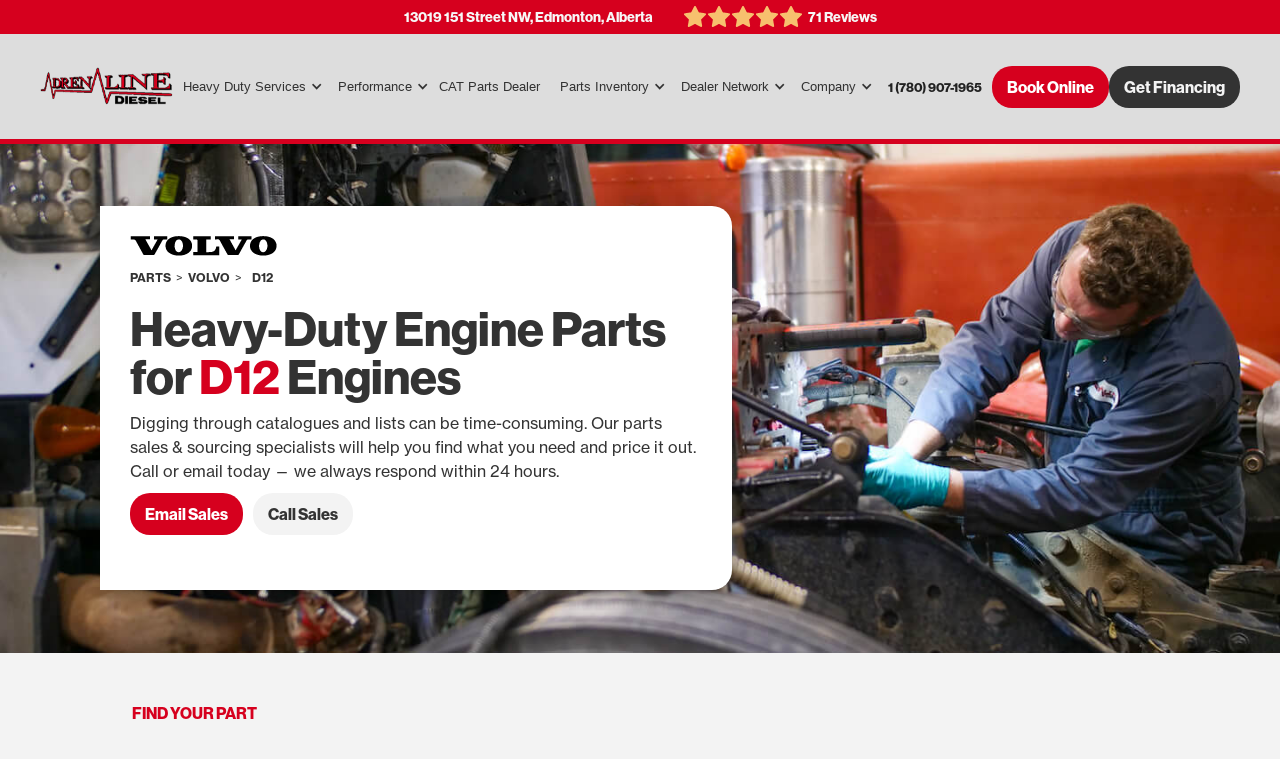

--- FILE ---
content_type: text/html
request_url: https://www.adrenalinediesel.ca/engine-models/d12
body_size: 11106
content:
<!DOCTYPE html><!-- Last Published: Thu Nov 27 2025 20:05:41 GMT+0000 (Coordinated Universal Time) --><html data-wf-domain="www.adrenalinediesel.ca" data-wf-page="602d55c98c10e7debb047192" data-wf-site="5f580d99f35b645d5874d923" lang="en" data-wf-collection="602d55c98c10e7fd56047190" data-wf-item-slug="d12"><head><meta charset="utf-8"/><title>D12 | Adrenaline Diesel</title><meta content="Find heavy duty parts for D12 engines. Contact our specialty sales team for help finding the right parts for your engine." name="description"/><meta content="D12 | Adrenaline Diesel" property="og:title"/><meta content="Find heavy duty parts for D12 engines. Contact our specialty sales team for help finding the right parts for your engine." property="og:description"/><meta content="D12 | Adrenaline Diesel" property="twitter:title"/><meta content="Find heavy duty parts for D12 engines. Contact our specialty sales team for help finding the right parts for your engine." property="twitter:description"/><meta property="og:type" content="website"/><meta content="summary_large_image" name="twitter:card"/><meta content="width=device-width, initial-scale=1" name="viewport"/><link href="https://cdn.prod.website-files.com/5f580d99f35b645d5874d923/css/adrenaline-diesel.shared.1d787998c.min.css" rel="stylesheet" type="text/css"/><link href="https://fonts.googleapis.com" rel="preconnect"/><link href="https://fonts.gstatic.com" rel="preconnect" crossorigin="anonymous"/><script src="https://ajax.googleapis.com/ajax/libs/webfont/1.6.26/webfont.js" type="text/javascript"></script><script type="text/javascript">WebFont.load({  google: {    families: ["Lato:100,100italic,300,300italic,400,400italic,700,700italic,900,900italic","PT Sans:400,400italic,700,700italic","Inter:regular,500,700,900"]  }});</script><script src="https://use.typekit.net/vwd0mza.js" type="text/javascript"></script><script type="text/javascript">try{Typekit.load();}catch(e){}</script><script type="text/javascript">!function(o,c){var n=c.documentElement,t=" w-mod-";n.className+=t+"js",("ontouchstart"in o||o.DocumentTouch&&c instanceof DocumentTouch)&&(n.className+=t+"touch")}(window,document);</script><link href="https://cdn.prod.website-files.com/5f580d99f35b645d5874d923/5f63ca6833a22b4708825c32_favicon-2.ico" rel="shortcut icon" type="image/x-icon"/><link href="https://cdn.prod.website-files.com/5f580d99f35b645d5874d923/5f63c7d8c42cb68260f34525_adrenaline-logo-256x256.png" rel="apple-touch-icon"/><link href="https://www.adrenalinediesel.ca/engine-models/d12" rel="canonical"/><script src="https://www.google.com/recaptcha/api.js" type="text/javascript"></script><!-- Google Tag Manager -->
<script>(function(w,d,s,l,i){w[l]=w[l]||[];w[l].push({'gtm.start':
new Date().getTime(),event:'gtm.js'});var f=d.getElementsByTagName(s)[0],
j=d.createElement(s),dl=l!='dataLayer'?'&l='+l:'';j.async=true;j.src=
'https://www.googletagmanager.com/gtm.js?id='+i+dl;f.parentNode.insertBefore(j,f);
})(window,document,'script','dataLayer','GTM-TQR55PQJ');</script>
<!-- End Google Tag Manager -->

<script>

function getParam(p) {

var match = RegExp('[?&]' + p + '=([^&]*)').exec(window.location.search);

return match && decodeURIComponent(match[1].replace(/\+/g, ' '));

}

function getExpiryRecord(value) {

var expiryPeriod = 90 * 24 * 60 * 60 * 1000; // 90 day expiry in milliseconds



var expiryDate = new Date().getTime() + expiryPeriod;

return {

value: value,

expiryDate: expiryDate

};

}



function addGclid() {

var gclidParam = getParam('gclid');

var gclidFormFields = ['gclid_field', 'foobar']; // all possible gclid form field ids here

var gclidRecord = null;

var currGclidFormField;



var gclsrcParam = getParam('gclsrc');

var isGclsrcValid = !gclsrcParam || gclsrcParam.indexOf('aw') !== -1;



gclidFormFields.forEach(function (field) {

if (document.getElementById(field)) {

currGclidFormField = document.getElementById(field);

}

});



if (gclidParam && isGclsrcValid) {

gclidRecord = getExpiryRecord(gclidParam);

localStorage.setItem('gclid', JSON.stringify(gclidRecord));

}



var gclid = gclidRecord || JSON.parse(localStorage.getItem('gclid'));

var isGclidValid = gclid && new Date().getTime() < gclid.expiryDate;



if (currGclidFormField && isGclidValid) {

currGclidFormField.value = gclid.value;

}

}



window.addEventListener('load', addGclid);

</script>


<!-- Start VWO Async SmartCode -->
<link rel="preconnect" href="https://dev.visualwebsiteoptimizer.com" />
<script type='text/javascript' id='vwoCode'>
window._vwo_code || (function() {
var account_id=921724,
version=2.1,
settings_tolerance=2000,
hide_element='body',
hide_element_style = 'opacity:0 !important;filter:alpha(opacity=0) !important;background:none !important;transition:none !important;',
/* DO NOT EDIT BELOW THIS LINE */
f=false,w=window,d=document,v=d.querySelector('#vwoCode'),cK='_vwo_'+account_id+'_settings',cc={};try{var c=JSON.parse(localStorage.getItem('_vwo_'+account_id+'_config'));cc=c&&typeof c==='object'?c:{}}catch(e){}var stT=cc.stT==='session'?w.sessionStorage:w.localStorage;code={nonce:v&&v.nonce,use_existing_jquery:function(){return typeof use_existing_jquery!=='undefined'?use_existing_jquery:undefined},library_tolerance:function(){return typeof library_tolerance!=='undefined'?library_tolerance:undefined},settings_tolerance:function(){return cc.sT||settings_tolerance},hide_element_style:function(){return'{'+(cc.hES||hide_element_style)+'}'},hide_element:function(){if(performance.getEntriesByName('first-contentful-paint')[0]){return''}return typeof cc.hE==='string'?cc.hE:hide_element},getVersion:function(){return version},finish:function(e){if(!f){f=true;var t=d.getElementById('_vis_opt_path_hides');if(t)t.parentNode.removeChild(t);if(e)(new Image).src='https://dev.visualwebsiteoptimizer.com/ee.gif?a='+account_id+e}},finished:function(){return f},addScript:function(e){var t=d.createElement('script');t.type='text/javascript';if(e.src){t.src=e.src}else{t.text=e.text}v&&t.setAttribute('nonce',v.nonce);d.getElementsByTagName('head')[0].appendChild(t)},load:function(e,t){var n=this.getSettings(),i=d.createElement('script'),r=this;t=t||{};if(n){i.textContent=n;d.getElementsByTagName('head')[0].appendChild(i);if(!w.VWO||VWO.caE){stT.removeItem(cK);r.load(e)}}else{var o=new XMLHttpRequest;o.open('GET',e,true);o.withCredentials=!t.dSC;o.responseType=t.responseType||'text';o.onload=function(){if(t.onloadCb){return t.onloadCb(o,e)}if(o.status===200||o.status===304){_vwo_code.addScript({text:o.responseText})}else{_vwo_code.finish('&e=loading_failure:'+e)}};o.onerror=function(){if(t.onerrorCb){return t.onerrorCb(e)}_vwo_code.finish('&e=loading_failure:'+e)};o.send()}},getSettings:function(){try{var e=stT.getItem(cK);if(!e){return}e=JSON.parse(e);if(Date.now()>e.e){stT.removeItem(cK);return}return e.s}catch(e){return}},init:function(){if(d.URL.indexOf('__vwo_disable__')>-1)return;var e=this.settings_tolerance();w._vwo_settings_timer=setTimeout(function(){_vwo_code.finish();stT.removeItem(cK)},e);var t;if(this.hide_element()!=='body'){t=d.createElement('style');var n=this.hide_element(),i=n?n+this.hide_element_style():'',r=d.getElementsByTagName('head')[0];t.setAttribute('id','_vis_opt_path_hides');v&&t.setAttribute('nonce',v.nonce);t.setAttribute('type','text/css');if(t.styleSheet)t.styleSheet.cssText=i;else t.appendChild(d.createTextNode(i));r.appendChild(t)}else{t=d.getElementsByTagName('head')[0];var i=d.createElement('div');i.style.cssText='z-index: 2147483647 !important;position: fixed !important;left: 0 !important;top: 0 !important;width: 100% !important;height: 100% !important;background: white !important;display: block !important;';i.setAttribute('id','_vis_opt_path_hides');i.classList.add('_vis_hide_layer');t.parentNode.insertBefore(i,t.nextSibling)}var o=window._vis_opt_url||d.URL,s='https://dev.visualwebsiteoptimizer.com/j.php?a='+account_id+'&u='+encodeURIComponent(o)+'&vn='+version;if(w.location.search.indexOf('_vwo_xhr')!==-1){this.addScript({src:s})}else{this.load(s+'&x=true')}}};w._vwo_code=code;code.init();})();
</script>
<!-- End VWO Async SmartCode --></head><body class="ecommerce"><nav class="navbar"><a href="https://g.page/r/Cd5yJAMWGiIqEAE" target="_blank" class="top-banner w-inline-block"><div>13019 151 Street NW, Edmonton, Alberta<br/></div><div class="review-block"><div class="stars-row beside"><img src="https://cdn.prod.website-files.com/5f580d99f35b645d5874d923/61b91ed5e8f31b6294ed52d9_icon-star.svg" alt="star icon"/><img src="https://cdn.prod.website-files.com/5f580d99f35b645d5874d923/61b91ed5e8f31b6294ed52d9_icon-star.svg" alt="star icon"/><img src="https://cdn.prod.website-files.com/5f580d99f35b645d5874d923/61b91ed5e8f31b6294ed52d9_icon-star.svg" alt="star icon"/><img src="https://cdn.prod.website-files.com/5f580d99f35b645d5874d923/61b91ed5e8f31b6294ed52d9_icon-star.svg" alt="star icon"/><img src="https://cdn.prod.website-files.com/5f580d99f35b645d5874d923/61b91ed5e8f31b6294ed52d9_icon-star.svg" alt="star icon"/></div><div>71 Reviews</div></div></a><div class="light-lines-wrap"><div class="vertical-line single"></div><div class="vertical-line"></div><div class="vertical-line"></div><div class="vertical-line"></div><div class="vertical-line"></div></div><div class="navigation-wrap"><div data-collapse="medium" data-animation="default" data-duration="400" data-easing="ease" data-easing2="ease" role="banner" class="navigation w-nav"><div class="navigation-container"><div class="navigation-left"><a href="/" class="brand w-nav-brand"><img src="https://cdn.prod.website-files.com/5f580d99f35b645d5874d923/5f6a829413e3e5162446032e_adrenaline-logo-small.png" loading="lazy" height="40" alt="Adrenaline diesel logo"/></a></div><nav role="navigation" class="nav-menu w-nav-menu"><div data-hover="true" data-delay="0" class="dropdown w-dropdown"><div class="dropdown-toggle w-dropdown-toggle"><div class="icon-4 w-icon-dropdown-toggle"></div><div>Heavy Duty Services</div></div><nav class="navigation-dropdown w-dropdown-list"><div class="w-dyn-list"><div role="list" class="collection-list w-dyn-items"><div role="listitem" class="w-dyn-item"><a href="/services/commercial-vehicle-inspections" class="dropdown-link-1 w-inline-block"><div class="icon-square"><img alt="Mechanic performing CVIP (Commercial Vehicle Inspection) at Adrenaline Diesel " src="https://cdn.prod.website-files.com/5f5a8c2c11f5b5466d36a3d8/5f7613b9bd62b65646b1fd1b_inspections-8.png" loading="lazy"/></div><div class="nav-content-wrap"><div class="text-block-61">CVIP Inspection</div></div></a></div><div role="listitem" class="w-dyn-item"><a href="/services/diagnostics" class="dropdown-link-1 w-inline-block"><div class="icon-square"><img alt="Diesel Engine Diagnostics Service at Adrenaline Diesel" src="https://cdn.prod.website-files.com/5f5a8c2c11f5b5466d36a3d8/5f612649d271c703831ffb77_heartbeat-8.avif" loading="lazy"/></div><div class="nav-content-wrap"><div class="text-block-61">Diagnostics</div></div></a></div><div role="listitem" class="w-dyn-item"><a href="/services/driveline" class="dropdown-link-1 w-inline-block"><div class="icon-square"><img alt="Truck Driveline Repair Service at Adrenaline Diesel" src="https://cdn.prod.website-files.com/5f5a8c2c11f5b5466d36a3d8/5f7216f931fc937da227e9b3_driveline-8.png" loading="lazy"/></div><div class="nav-content-wrap"><div class="text-block-61">Driveline Repair</div></div></a></div><div role="listitem" class="w-dyn-item"><a href="/services/electrical-electronic-specialties" class="dropdown-link-1 w-inline-block"><div class="icon-square"><img alt="Truck Electrical Repair service in Edmonton at Adrenaline Diesel" src="https://cdn.prod.website-files.com/5f5a8c2c11f5b5466d36a3d8/5f6e6b19edd3ed151e4ee98a_electrical-8.png" loading="lazy"/></div><div class="nav-content-wrap"><div class="text-block-61">Electrical Repair</div></div></a></div><div role="listitem" class="w-dyn-item"><a href="/services/engine-conversions" class="dropdown-link-1 w-inline-block"><div class="icon-square"><img alt="Mechanic is performing diesel truck engine conversion at Adrenaline Diesel" src="https://cdn.prod.website-files.com/5f5a8c2c11f5b5466d36a3d8/5f61235e2ac6342fdfa3c67e_parts-8.png" loading="lazy"/></div><div class="nav-content-wrap"><div class="text-block-61">Engine Conversion</div></div></a></div><div role="listitem" class="w-dyn-item"><a href="/services/heavy-duty-repair-overhaul-rebuild" class="dropdown-link-1 w-inline-block"><div class="icon-square"><img alt="Diesel Engine Rebuilding and Engine Overhaul Service at Adrenaline Diesel" src="https://cdn.prod.website-files.com/5f5a8c2c11f5b5466d36a3d8/5f5bdbe7d9347c6514f6bd44_engine-8.png" loading="lazy"/></div><div class="nav-content-wrap"><div class="text-block-61">Engine Repair, Overhaul &amp; Rebuild</div></div></a></div><div role="listitem" class="w-dyn-item"><a href="/services/exhaust-systems" class="dropdown-link-1 w-inline-block"><div class="icon-square"><img alt="Truck Exhaust Repair Services at Adrenaline Diesel" src="https://cdn.prod.website-files.com/5f5a8c2c11f5b5466d36a3d8/5f6e66c639b9de0f844507e5_exhaust-8.png" loading="lazy"/></div><div class="nav-content-wrap"><div class="text-block-61">Exhaust System Repair</div></div></a></div><div role="listitem" class="w-dyn-item"><a href="/services/hvac-systems" class="dropdown-link-1 w-inline-block"><div class="icon-square"><img alt="Heavy Duty Truck AC Repair Service at Adrenaline Diesel" src="https://cdn.prod.website-files.com/5f5a8c2c11f5b5466d36a3d8/5f7617506fe9b070c0aee9b0_hvac-8.png" loading="lazy"/></div><div class="nav-content-wrap"><div class="text-block-61">HVAC System Repair</div></div></a></div><div role="listitem" class="w-dyn-item"><a href="/services/maintenance" class="dropdown-link-1 w-inline-block"><div class="icon-square"><img alt="Mechanic performing truck maintenance at Adrenaline Diesel " src="https://cdn.prod.website-files.com/5f5a8c2c11f5b5466d36a3d8/5f61284485b5d59e5fd122cf_calendar-8.png" loading="lazy"/></div><div class="nav-content-wrap"><div class="text-block-61">Maintenance</div></div></a></div><div role="listitem" class="w-dyn-item"><a href="/services/suspension" class="dropdown-link-1 w-inline-block"><div class="icon-square"><img alt="Mechanic Performing Truck Suspension Repair Services at Adrenaline Diesel" src="https://cdn.prod.website-files.com/5f5a8c2c11f5b5466d36a3d8/5f76189e80ac581e5694cf99_suspension-8.png" loading="lazy"/></div><div class="nav-content-wrap"><div class="text-block-61">Suspension Repair</div></div></a></div><div role="listitem" class="w-dyn-item"><a href="/services/transmissions-clutches" class="dropdown-link-1 w-inline-block"><div class="icon-square"><img alt="Truck Transmission Repair Service in Edmonton at Adrenaline Diesel" src="https://cdn.prod.website-files.com/5f5a8c2c11f5b5466d36a3d8/5f761bb467de022000ba5a23_transmission-8.png" loading="lazy"/></div><div class="nav-content-wrap"><div class="text-block-61">Transmission &amp; Clutch Repair</div></div></a></div></div></div></nav></div><div data-hover="true" data-delay="0" class="dropdown w-dropdown"><div class="dropdown-toggle w-dropdown-toggle"><div class="icon-4 w-icon-dropdown-toggle"></div><div>Performance</div></div><nav class="navigation-dropdown w-dropdown-list"><a href="/heavy-duty-tuning" class="dropdown-link-1 w-inline-block"><div class="icon-square"><img src="https://cdn.prod.website-files.com/5f580d99f35b645d5874d923/5f63e963083edc21cfad78b8_heavy-duty-8.png" alt="Heavy Truck Tuning" loading="lazy"/></div><div class="nav-content-wrap"><div class="text-block-61">Heavy Duty Tuning</div></div></a><a href="/agriculture-tuning" class="dropdown-link-4 w-inline-block"><div class="icon-square"><img src="https://cdn.prod.website-files.com/5f580d99f35b645d5874d923/5f63e9912db0f132c4615f48_agriculture-8.png" alt="Agriculture Tuning" loading="lazy"/></div><div class="nav-content-wrap"><div>Agriculture Tuning</div></div></a><a href="/construction-tuning" class="dropdown-link-1 w-inline-block"><div class="icon-square"><img src="https://cdn.prod.website-files.com/5f580d99f35b645d5874d923/5f63e9837209b568bc7d9e6d_construction-8.png" alt="Construction Tuning" loading="lazy"/></div><div class="nav-content-wrap"><div class="text-block-61">Construction Tuning</div></div></a></nav></div><a href="/cat-parts-dealer" id="nav-cta" class="nav-link w-nav-link">CAT Parts Dealer</a><div data-hover="true" data-delay="0" class="dropdown w-dropdown"><div class="dropdown-toggle w-dropdown-toggle"><div class="icon-4 w-icon-dropdown-toggle"></div><div>Parts Inventory</div></div><nav class="navigation-dropdown w-dropdown-list"><div class="dropdown-column-wrap"><div class="navigation-column"><a href="/parts/make" class="w-inline-block"><div class="light-link">Search By Engine Manufacturer</div></a><div class="w-dyn-list"><div role="list" class="w-dyn-items"><div role="listitem" class="w-dyn-item"><a href="/make/caterpillar" class="link-18">Caterpillar</a></div><div role="listitem" class="w-dyn-item"><a href="/make/cummins" class="link-18">Cummins</a></div><div role="listitem" class="w-dyn-item"><a href="/make/detroit-diesel" class="link-18">Detroit Diesel</a></div><div role="listitem" class="w-dyn-item"><a href="/make/international" class="link-18">International</a></div><div role="listitem" class="w-dyn-item"><a href="/make/mack" class="link-18">Mack</a></div><div role="listitem" class="w-dyn-item"><a href="/make/mercedes" class="link-18">Mercedes</a></div><div role="listitem" class="w-dyn-item"><a href="/make/paccar" class="link-18">Paccar</a></div><div role="listitem" class="w-dyn-item"><a href="/make/volvo" class="link-18">Volvo</a></div></div></div></div></div><a href="https://ceca7d-77.myshopify.com/" target="_blank" class="dropdown-link-1 w-inline-block"><div class="icon-square"><img src="https://cdn.prod.website-files.com/5f580d99f35b645d5874d923/670fe48bb19cf8baa8cef5af_ecommerce.png" sizes="100vw" srcset="https://cdn.prod.website-files.com/5f580d99f35b645d5874d923/670fe48bb19cf8baa8cef5af_ecommerce-p-500.png 500w, https://cdn.prod.website-files.com/5f580d99f35b645d5874d923/670fe48bb19cf8baa8cef5af_ecommerce.png 512w" loading="lazy" alt=""/></div><div class="nav-content-wrap"><div class="text-block-61">Shop Now</div></div></a></nav></div><div data-hover="true" data-delay="0" class="dropdown w-dropdown"><div class="dropdown-toggle w-dropdown-toggle"><div class="icon-4 w-icon-dropdown-toggle"></div><div>Dealer Network</div></div><nav class="navigation-dropdown w-dropdown-list"><a href="/parts-sourcing" class="dropdown-link-1 w-inline-block"><div class="icon-square"><img src="https://cdn.prod.website-files.com/5f580d99f35b645d5874d923/5f594594af886aa83fb61651_dealer-8.png" alt="Partnership icon" loading="lazy"/></div><div class="nav-content-wrap"><div class="text-block-61">Find a Shop</div></div></a><a href="/become-a-dealer" class="dropdown-link-1 w-inline-block"><div class="icon-square"><img src="https://cdn.prod.website-files.com/5f580d99f35b645d5874d923/5f59454ba4c5cd37e6fdc479_supply-8.png" alt="Clipboard Supply icon" loading="lazy"/></div><div class="nav-content-wrap"><div class="text-block-61">Become a Dealer</div></div></a></nav></div><div data-hover="true" data-delay="0" class="dropdown w-dropdown"><div class="dropdown-toggle w-dropdown-toggle"><div class="icon-4 w-icon-dropdown-toggle"></div><div>Company</div></div><nav class="navigation-dropdown w-dropdown-list"><div class="dropdown-column-wrap"><div class="navigation-column vertical"><a href="/company" class="menu-link">About Adrenaline Diesel</a><a href="/reviews" class="menu-link">Reviews</a><a href="/careers" class="menu-link">Careers</a><a href="/blog" class="menu-link">Articles</a></div></div></nav></div></nav><div class="navigation-right"><a href="tel:+1(780)907-1965" id="nav-cta" class="phone-nav-link w-nav-link">1 (780) 907-1965</a><a href="/contact-us" class="button w-button">Book Online</a><a href="https://www.trustlease.ca/adrenalinediesel" target="_blank" class="button-secondary w-button">Get Financing</a></div></div></div><div data-collapse="medium" data-animation="default" data-duration="400" data-easing="ease-out" data-easing2="ease-out" role="banner" class="navigation-mob w-nav"><div class="navigation-container-mob"><a href="/" class="w-nav-brand"><img src="https://cdn.prod.website-files.com/5f580d99f35b645d5874d923/5f6a829413e3e5162446032e_adrenaline-logo-small.png" loading="lazy" height="40" alt="Adrenaline diesel logo"/></a><nav role="navigation" class="mobile-nav w-nav-menu"><a href="/" class="mobile-nav-link w-nav-link">Home</a><div data-delay="0" data-hover="false" class="mobile-dropdown w-dropdown"><div class="mobile-toggle w-dropdown-toggle"><div class="w-icon-dropdown-toggle"></div><div>Repair &amp; Rebuild</div></div><nav class="dropdown-list-2 w-dropdown-list"><div class="w-dyn-list"><div role="list" class="w-dyn-items"><div role="listitem" class="w-dyn-item"><a href="/services/heavy-duty-repair-overhaul-rebuild" class="dropdown-link-mobile w-inline-block"><div class="icon-square"><img alt="Diesel Engine Rebuilding and Engine Overhaul Service at Adrenaline Diesel" src="https://cdn.prod.website-files.com/5f5a8c2c11f5b5466d36a3d8/5f5bdbe7d9347c6514f6bd44_engine-8.png" loading="lazy"/></div><div class="nav-content-wrap"><div class="text-block-61">Engine Repair, Overhaul &amp; Rebuild</div></div></a></div><div role="listitem" class="w-dyn-item"><a href="/services/engine-conversions" class="dropdown-link-mobile w-inline-block"><div class="icon-square"><img alt="Mechanic is performing diesel truck engine conversion at Adrenaline Diesel" src="https://cdn.prod.website-files.com/5f5a8c2c11f5b5466d36a3d8/5f61235e2ac6342fdfa3c67e_parts-8.png" loading="lazy"/></div><div class="nav-content-wrap"><div class="text-block-61">Engine Conversion</div></div></a></div><div role="listitem" class="w-dyn-item"><a href="/services/diagnostics" class="dropdown-link-mobile w-inline-block"><div class="icon-square"><img alt="Diesel Engine Diagnostics Service at Adrenaline Diesel" src="https://cdn.prod.website-files.com/5f5a8c2c11f5b5466d36a3d8/5f612649d271c703831ffb77_heartbeat-8.avif" loading="lazy"/></div><div class="nav-content-wrap"><div class="text-block-61">Diagnostics</div></div></a></div><div role="listitem" class="w-dyn-item"><a href="/services/driveline" class="dropdown-link-mobile w-inline-block"><div class="icon-square"><img alt="Truck Driveline Repair Service at Adrenaline Diesel" src="https://cdn.prod.website-files.com/5f5a8c2c11f5b5466d36a3d8/5f7216f931fc937da227e9b3_driveline-8.png" loading="lazy"/></div><div class="nav-content-wrap"><div class="text-block-61">Driveline Repair</div></div></a></div><div role="listitem" class="w-dyn-item"><a href="/services/exhaust-systems" class="dropdown-link-mobile w-inline-block"><div class="icon-square"><img alt="Truck Exhaust Repair Services at Adrenaline Diesel" src="https://cdn.prod.website-files.com/5f5a8c2c11f5b5466d36a3d8/5f6e66c639b9de0f844507e5_exhaust-8.png" loading="lazy"/></div><div class="nav-content-wrap"><div class="text-block-61">Exhaust System Repair</div></div></a></div><div role="listitem" class="w-dyn-item"><a href="/services/electrical-electronic-specialties" class="dropdown-link-mobile w-inline-block"><div class="icon-square"><img alt="Truck Electrical Repair service in Edmonton at Adrenaline Diesel" src="https://cdn.prod.website-files.com/5f5a8c2c11f5b5466d36a3d8/5f6e6b19edd3ed151e4ee98a_electrical-8.png" loading="lazy"/></div><div class="nav-content-wrap"><div class="text-block-61">Electrical Repair</div></div></a></div><div role="listitem" class="w-dyn-item"><a href="/services/transmissions-clutches" class="dropdown-link-mobile w-inline-block"><div class="icon-square"><img alt="Truck Transmission Repair Service in Edmonton at Adrenaline Diesel" src="https://cdn.prod.website-files.com/5f5a8c2c11f5b5466d36a3d8/5f761bb467de022000ba5a23_transmission-8.png" loading="lazy"/></div><div class="nav-content-wrap"><div class="text-block-61">Transmission &amp; Clutch Repair</div></div></a></div><div role="listitem" class="w-dyn-item"><a href="/services/suspension" class="dropdown-link-mobile w-inline-block"><div class="icon-square"><img alt="Mechanic Performing Truck Suspension Repair Services at Adrenaline Diesel" src="https://cdn.prod.website-files.com/5f5a8c2c11f5b5466d36a3d8/5f76189e80ac581e5694cf99_suspension-8.png" loading="lazy"/></div><div class="nav-content-wrap"><div class="text-block-61">Suspension Repair</div></div></a></div><div role="listitem" class="w-dyn-item"><a href="/services/hvac-systems" class="dropdown-link-mobile w-inline-block"><div class="icon-square"><img alt="Heavy Duty Truck AC Repair Service at Adrenaline Diesel" src="https://cdn.prod.website-files.com/5f5a8c2c11f5b5466d36a3d8/5f7617506fe9b070c0aee9b0_hvac-8.png" loading="lazy"/></div><div class="nav-content-wrap"><div class="text-block-61">HVAC System Repair</div></div></a></div><div role="listitem" class="w-dyn-item"><a href="/services/commercial-vehicle-inspections" class="dropdown-link-mobile w-inline-block"><div class="icon-square"><img alt="Mechanic performing CVIP (Commercial Vehicle Inspection) at Adrenaline Diesel " src="https://cdn.prod.website-files.com/5f5a8c2c11f5b5466d36a3d8/5f7613b9bd62b65646b1fd1b_inspections-8.png" loading="lazy"/></div><div class="nav-content-wrap"><div class="text-block-61">CVIP Inspection</div></div></a></div><div role="listitem" class="w-dyn-item"><a href="/services/maintenance" class="dropdown-link-mobile w-inline-block"><div class="icon-square"><img alt="Mechanic performing truck maintenance at Adrenaline Diesel " src="https://cdn.prod.website-files.com/5f5a8c2c11f5b5466d36a3d8/5f61284485b5d59e5fd122cf_calendar-8.png" loading="lazy"/></div><div class="nav-content-wrap"><div class="text-block-61">Maintenance</div></div></a></div></div></div></nav></div><div data-delay="0" data-hover="false" class="mobile-dropdown w-dropdown"><div class="mobile-toggle w-dropdown-toggle"><div class="w-icon-dropdown-toggle"></div><div>Performance</div></div><nav class="dropdown-list-2 w-dropdown-list"><a href="/heavy-duty-tuning" class="dropdown-link-mobile w-inline-block"><div class="icon-square"><img src="https://cdn.prod.website-files.com/5f580d99f35b645d5874d923/5f63e963083edc21cfad78b8_heavy-duty-8.png" alt="Heavy Truck Tuning" loading="lazy"/></div><div class="nav-content-wrap"><div class="text-block-61">Heavy Duty</div></div></a><a href="/agriculture-tuning" class="dropdown-link-mobile w-inline-block"><div class="icon-square"><img src="https://cdn.prod.website-files.com/5f580d99f35b645d5874d923/5f63e9912db0f132c4615f48_agriculture-8.png" alt="Agriculture Tuning" loading="lazy"/></div><div class="nav-content-wrap"><div>Agriculture</div></div></a><a href="/construction-tuning" class="dropdown-link-mobile w-inline-block"><div class="icon-square"><img src="https://cdn.prod.website-files.com/5f580d99f35b645d5874d923/5f63e9837209b568bc7d9e6d_construction-8.png" alt="Construction Tuning" loading="lazy"/></div><div class="nav-content-wrap"><div>Construction</div></div></a></nav></div><div data-hover="false" data-delay="0" class="mobile-dropdown w-dropdown"><div class="mobile-toggle w-dropdown-toggle"><div class="icon-4 w-icon-dropdown-toggle"></div><div>Parts &amp; Dealers</div></div><nav class="dropdown-list-2 w-dropdown-list"><a href="/parts/make" class="dropdown-link-mobile w-inline-block"><div class="light-link">Search By Engine Manufacturer</div></a><div class="w-dyn-list"><div role="list" class="w-dyn-items"><div role="listitem" class="w-dyn-item"><a href="/make/caterpillar" class="dropdown-link-mobile">Caterpillar</a></div><div role="listitem" class="w-dyn-item"><a href="/make/cummins" class="dropdown-link-mobile">Cummins</a></div><div role="listitem" class="w-dyn-item"><a href="/make/detroit-diesel" class="dropdown-link-mobile">Detroit Diesel</a></div><div role="listitem" class="w-dyn-item"><a href="/make/international" class="dropdown-link-mobile">International</a></div><div role="listitem" class="w-dyn-item"><a href="/make/mack" class="dropdown-link-mobile">Mack</a></div><div role="listitem" class="w-dyn-item"><a href="/make/mercedes" class="dropdown-link-mobile">Mercedes</a></div><div role="listitem" class="w-dyn-item"><a href="/make/paccar" class="dropdown-link-mobile">Paccar</a></div><div role="listitem" class="w-dyn-item"><a href="/make/volvo" class="dropdown-link-mobile">Volvo</a></div></div></div><a href="/become-a-dealer" class="dropdown-link-1 w-inline-block"><div class="icon-square"><img src="https://cdn.prod.website-files.com/5f580d99f35b645d5874d923/5f594594af886aa83fb61651_dealer-8.png" alt="Partnership icon" loading="lazy"/></div><div class="nav-content-wrap"><div class="text-block-61">Become A Dealer</div></div></a><a href="/parts-sourcing" class="dropdown-link-1 w-inline-block"><div class="icon-square"><img src="https://cdn.prod.website-files.com/5f580d99f35b645d5874d923/5f594594af886aa83fb61651_dealer-8.png" alt="Partnership icon" loading="lazy"/></div><div class="nav-content-wrap"><div class="text-block-61">Sourcing &amp; Dealer List</div></div></a></nav></div><a href="/company" class="mobile-nav-link w-nav-link">Company</a><a href="/contact-us" class="mobile-nav-link w-nav-link">Contact</a><a href="tel:+1(780)907-1965" class="phone-nav-link w-nav-link">1 (780) 907-1965</a><a href="/contact-us" class="booking-nav-link w-nav-link">Book Online</a></nav><div class="menu-mob w-nav-button"><div class="w-icon-nav-menu"></div></div></div></div></div><section class="banner2_component fixed"><div class="padding-global"><div class="container-large-3"><div class="banner2_wrapper background-color-white"><div class="banner2_content"><div class="banner2_text-wrapper"><div class="text-weight-semibold-2">Speak to a service advisor</div></div></div><div class="banner2_button-wrapper"><a href="tel:(780)907-1965" class="button-4 is-secondary w-button">(780) 907-1965</a></div></div></div></div></section></nav><div class="section oem-parts-header"><div class="layout-section parts-header"><div class="layout-container parts-header"><div class="parts-header-container"><div class="breadcrumb w-dyn-list"><div role="list" class="w-dyn-items"><div role="listitem" class="w-dyn-item"><a href="/make/volvo" class="w-inline-block"><img src="https://cdn.prod.website-files.com/5f5a8c2c11f5b5466d36a3d8/5f6981c90911025a7e91585f_volvo-logo-8.png" loading="lazy" alt="Volvo logo" class="breadcrumb-logo"/></a></div></div></div><div class="breadcrumb-container"><h4 class="breadcrumb">Parts</h4><div class="breadcrumb">&gt;</div><div class="breadcrumb w-dyn-list"><div role="list" class="w-dyn-items"><div role="listitem" class="collection-item-2 w-dyn-item"><a href="/make/volvo" class="w-inline-block"><h4 class="breadcrumb">Volvo</h4></a><div class="breadcrumb">&gt;</div></div></div></div><div class="breadcrumb w-dyn-list"><div role="list" class="w-dyn-items"><div role="listitem" class="w-dyn-item"><h4 class="breadcrumb">D12</h4></div></div></div></div><div class="w-embed"><h1 class="small-h1">Heavy-Duty Engine Parts for <span class="red-span">D12</span> Engines</h1></div><p>Digging through catalogues and lists can be time-consuming. Our parts sales &amp; sourcing specialists will help you find what you need and price it out. Call or email today — we always respond within 24 hours.</p><a href="/contact-us" class="button w-button">Email Sales</a><a href="tel:(780)903-3325" class="button light w-button">Call Sales</a></div></div></div></div><div class="layout-section"><div class="layout-container tight"><div class="max-character-container"><h2 class="section-tag">Find Your Part</h2><div class="w-embed"><h3 class="h3">D12 Parts</h3></div><p>Select your part type from the list below and start a conversion with Adrenaline Diesel&#x27;s Sales Account Manager.</p></div></div></div><div class="ecommerce-section"><div class="ecom-navigation"><div class="collection-heading">Categories</div><div class="w-dyn-list"><div role="list" class="w-dyn-items"><div role="listitem" class="ecom-nav-brand-section w-dyn-item"><a href="/make/caterpillar" class="ecom-nav-brand">Caterpillar</a><div><div class="engine-model-nav w-dyn-list"><div role="list" class="w-dyn-items"><div role="listitem" class="collection-item w-dyn-item"><a href="/engine-models/3406-a-b-c" class="parts-nav-link">3406 A/B/C</a></div><div role="listitem" class="collection-item w-dyn-item"><a href="/engine-models/3406e" class="parts-nav-link">3406E</a></div><div role="listitem" class="collection-item w-dyn-item"><a href="/engine-models/c10" class="parts-nav-link">C10</a></div><div role="listitem" class="collection-item w-dyn-item"><a href="/engine-models/c11" class="parts-nav-link">C11</a></div><div role="listitem" class="collection-item w-dyn-item"><a href="/engine-models/c12" class="parts-nav-link">C12</a></div></div></div><div class="ecom-nav-all-brand-link w-embed"><a class="parts-nav-link" href="/make/caterpillar">View All Caterpillar</a></div></div></div><div role="listitem" class="ecom-nav-brand-section w-dyn-item"><a href="/make/cummins" class="ecom-nav-brand">Cummins</a><div><div class="engine-model-nav w-dyn-list"><div role="list" class="w-dyn-items"><div role="listitem" class="collection-item w-dyn-item"><a href="/engine-models/isx" class="parts-nav-link">ISX Series</a></div><div role="listitem" class="collection-item w-dyn-item"><a href="/engine-models/n14" class="parts-nav-link">N14</a></div><div role="listitem" class="collection-item w-dyn-item"><a href="/engine-models/m11" class="parts-nav-link">M11</a></div><div role="listitem" class="collection-item w-dyn-item"><a href="/engine-models/855-ntc-series" class="parts-nav-link">855 NTC Series</a></div><div role="listitem" class="collection-item w-dyn-item"><a href="/engine-models/c-series" class="parts-nav-link">C Series</a></div></div></div><div class="ecom-nav-all-brand-link w-embed"><a class="parts-nav-link" href="/make/cummins">View All Cummins</a></div></div></div><div role="listitem" class="ecom-nav-brand-section w-dyn-item"><a href="/make/detroit-diesel" class="ecom-nav-brand">Detroit Diesel</a><div><div class="engine-model-nav w-dyn-list"><div role="list" class="w-dyn-items"><div role="listitem" class="collection-item w-dyn-item"><a href="/engine-models/dd15" class="parts-nav-link">DD15</a></div><div role="listitem" class="collection-item w-dyn-item"><a href="/engine-models/series-60" class="parts-nav-link">Series 60</a></div><div role="listitem" class="collection-item w-dyn-item"><a href="/engine-models/series-53" class="parts-nav-link">Series 53</a></div><div role="listitem" class="collection-item w-dyn-item"><a href="/engine-models/series-50" class="parts-nav-link">Series 50</a></div><div role="listitem" class="collection-item w-dyn-item"><a href="/engine-models/series-40" class="parts-nav-link">Series 40</a></div></div></div><div class="ecom-nav-all-brand-link w-embed"><a class="parts-nav-link" href="/make/detroit-diesel">View All Detroit Diesel</a></div></div></div><div role="listitem" class="ecom-nav-brand-section w-dyn-item"><a href="/make/international" class="ecom-nav-brand">International</a><div><div class="engine-model-nav w-dyn-list"><div role="list" class="w-dyn-items"><div role="listitem" class="collection-item w-dyn-item"><a href="/engine-models/maxxforce-7" class="parts-nav-link">MaxxForce 7</a></div><div role="listitem" class="collection-item w-dyn-item"><a href="/engine-models/maxxforce-9" class="parts-nav-link">MaxxForce 9</a></div><div role="listitem" class="collection-item w-dyn-item"><a href="/engine-models/maxxforce-10" class="parts-nav-link">MaxxForce 10</a></div><div role="listitem" class="collection-item w-dyn-item"><a href="/engine-models/maxxforce-11" class="parts-nav-link">MaxxForce 11</a></div><div role="listitem" class="collection-item w-dyn-item"><a href="/engine-models/maxxforce-13" class="parts-nav-link">MaxxForce 13</a></div></div></div><div class="ecom-nav-all-brand-link w-embed"><a class="parts-nav-link" href="/make/international">View All International</a></div></div></div><div role="listitem" class="ecom-nav-brand-section w-dyn-item"><a href="/make/mack" class="ecom-nav-brand">Mack</a><div><div class="engine-model-nav w-dyn-list"><div role="list" class="w-dyn-items"><div role="listitem" class="collection-item w-dyn-item"><a href="/engine-models/mp7" class="parts-nav-link">MP7</a></div><div role="listitem" class="collection-item w-dyn-item"><a href="/engine-models/mp8" class="parts-nav-link">MP8</a></div><div role="listitem" class="collection-item w-dyn-item"><a href="/engine-models/mp10" class="parts-nav-link">MP10</a></div></div></div><div class="ecom-nav-all-brand-link w-embed"><a class="parts-nav-link" href="/make/mack">View All Mack</a></div></div></div><div role="listitem" class="ecom-nav-brand-section w-dyn-item"><a href="/make/mercedes" class="ecom-nav-brand">Mercedes</a><div><div class="engine-model-nav w-dyn-list"><div role="list" class="w-dyn-items"><div role="listitem" class="collection-item w-dyn-item"><a href="/engine-models/mercedes-926" class="parts-nav-link">Mercedes 926</a></div><div role="listitem" class="collection-item w-dyn-item"><a href="/engine-models/mercedes-4400" class="parts-nav-link">Mercedes 4400</a></div></div></div><div class="ecom-nav-all-brand-link w-embed"><a class="parts-nav-link" href="/make/mercedes">View All Mercedes</a></div></div></div><div role="listitem" class="ecom-nav-brand-section w-dyn-item"><a href="/make/paccar" class="ecom-nav-brand">Paccar</a><div><div class="engine-model-nav w-dyn-list"><div role="list" class="w-dyn-items"><div role="listitem" class="collection-item w-dyn-item"><a href="/engine-models/px6" class="parts-nav-link">PX6</a></div><div role="listitem" class="collection-item w-dyn-item"><a href="/engine-models/px7" class="parts-nav-link">PX7</a></div><div role="listitem" class="collection-item w-dyn-item"><a href="/engine-models/px8" class="parts-nav-link">PX8</a></div><div role="listitem" class="collection-item w-dyn-item"><a href="/engine-models/px9" class="parts-nav-link">PX9</a></div><div role="listitem" class="collection-item w-dyn-item"><a href="/engine-models/mx11" class="parts-nav-link">MX11</a></div></div></div><div class="ecom-nav-all-brand-link w-embed"><a class="parts-nav-link" href="/make/paccar">View All Paccar</a></div></div></div><div role="listitem" class="ecom-nav-brand-section w-dyn-item"><a href="/make/volvo" class="ecom-nav-brand">Volvo</a><div><div class="engine-model-nav w-dyn-list"><div role="list" class="w-dyn-items"><div role="listitem" class="collection-item w-dyn-item"><a href="/engine-models/d11" class="parts-nav-link">D11</a></div><div role="listitem" class="collection-item w-dyn-item"><a href="/engine-models/d12" aria-current="page" class="parts-nav-link w--current">D12</a></div><div role="listitem" class="collection-item w-dyn-item"><a href="/engine-models/d13" class="parts-nav-link">D13</a></div><div role="listitem" class="collection-item w-dyn-item"><a href="/engine-models/d16" class="parts-nav-link">D16</a></div></div></div><div class="ecom-nav-all-brand-link w-embed"><a class="parts-nav-link" href="/make/volvo">View All Volvo</a></div></div></div></div></div></div><div class="ecom-list-wrapper w-dyn-list"><div role="list" class="ecom-items-container w-dyn-items"><div role="listitem" class="ecom-item-block w-dyn-item"><img src="https://cdn.prod.website-files.com/5f5a8c2c11f5b5466d36a3d8/602ddaddc47c464ef0e08bb0_4101420.avif" loading="lazy" alt="Cylinder Heads" sizes="100vw" srcset="https://cdn.prod.website-files.com/5f5a8c2c11f5b5466d36a3d8/602ddaddc47c464ef0e08bb0_4101420-p-500.avif 500w, https://cdn.prod.website-files.com/5f5a8c2c11f5b5466d36a3d8/602ddaddc47c464ef0e08bb0_4101420.avif 800w" class="part-image"/><div class="part-type-title">Cylinder Heads</div><div>Ensure that the most critical part of your engine is performing air intake and exhaust coolant flows properly.</div><div class="part-cta-block"><a href="/contact-us" class="w-inline-block"><div class="part-type-price">Get Pricing</div></a><a href="tel:(780)903-3325" class="button light w-button">Call Sales</a></div></div><div role="listitem" class="ecom-item-block w-dyn-item"><img src="https://cdn.prod.website-files.com/5f5a8c2c11f5b5466d36a3d8/602ea8a524b91a2a1c18c4a4_egr-cooler.avif" loading="lazy" alt="EGR Coolers" class="part-image"/><div class="part-type-title">EGR Coolers</div><div>Replacement Heavy Duty EGR Coolers for mid-line &amp; heavy duty applications.</div><div class="part-cta-block"><a href="/contact-us" class="w-inline-block"><div class="part-type-price">Get Pricing</div></a><a href="tel:(780)903-3325" class="button light w-button">Call Sales</a></div></div><div role="listitem" class="ecom-item-block w-dyn-item"><img src="https://cdn.prod.website-files.com/5f5a8c2c11f5b5466d36a3d8/602ea6415e353c25abb758e9_diesel-fuel-system-parts.avif" loading="lazy" alt="Fuel Systems" class="part-image"/><div class="part-type-title">Fuel Systems</div><div>From Common Rail pumps Extreme Pressure Injection systems, source the right fuel systems parts here.</div><div class="part-cta-block"><a href="/contact-us" class="w-inline-block"><div class="part-type-price">Get Pricing</div></a><a href="tel:(780)903-3325" class="button light w-button">Call Sales</a></div></div><div role="listitem" class="ecom-item-block w-dyn-item"><img src="https://cdn.prod.website-files.com/5f5a8c2c11f5b5466d36a3d8/602ea7d554ad4e7833020439_manifolds.avif" loading="lazy" alt="Manifolds" class="part-image"/><div class="part-type-title">Manifolds</div><div>Upgrade performance, improve reliability, and save money with heavy duty manifolds upgrades.</div><div class="part-cta-block"><a href="/contact-us" class="w-inline-block"><div class="part-type-price">Get Pricing</div></a><a href="tel:(780)903-3325" class="button light w-button">Call Sales</a></div></div><div role="listitem" class="ecom-item-block w-dyn-item"><img src="https://cdn.prod.website-files.com/5f5a8c2c11f5b5466d36a3d8/602ea696366db140cb2b72dc_turbochargers.avif" loading="lazy" alt="Turbos" class="part-image"/><div class="part-type-title">Turbos</div><div>Withstand the toughest heat cycle conditions and add reliability with performance and efficiency.</div><div class="part-cta-block"><a href="/contact-us" class="w-inline-block"><div class="part-type-price">Get Pricing</div></a><a href="tel:(780)903-3325" class="button light w-button">Call Sales</a></div></div></div></div></div><div class="section"><div class="layout-section"><div class="layout-container"><div class="max-character-container"><h2 class="h3">Why purchase OEM parts through Adrenaline Diesel?</h2></div><div class="w-layout-grid check-grid"><div class="check-block"><img src="https://cdn.prod.website-files.com/5f580d99f35b645d5874d923/6011e7437ecb7e94ceb491d6_green-check-mark-8.png" loading="lazy" alt="Green check icon" class="check-mark"/><div>Avg. Savings of 48% compared to other dealers</div></div><div class="check-block"><img src="https://cdn.prod.website-files.com/5f580d99f35b645d5874d923/6011e7437ecb7e94ceb491d6_green-check-mark-8.png" loading="lazy" alt="Green check icon" class="check-mark"/><div>1-Year Service Warranty</div></div><div class="check-block"><img src="https://cdn.prod.website-files.com/5f580d99f35b645d5874d923/6011e7437ecb7e94ceb491d6_green-check-mark-8.png" loading="lazy" alt="Green check icon" class="check-mark"/><div>Same Day &amp; International Shipping Available</div></div><div class="check-block"><img src="https://cdn.prod.website-files.com/5f580d99f35b645d5874d923/6011e7437ecb7e94ceb491d6_green-check-mark-8.png" loading="lazy" alt="Green check icon" class="check-mark"/><div>Low Downtime &amp; Fast Turnaround</div></div><div class="check-block"><img src="https://cdn.prod.website-files.com/5f580d99f35b645d5874d923/6011e7437ecb7e94ceb491d6_green-check-mark-8.png" loading="lazy" alt="Green check icon" class="check-mark"/><div>Dedicated Sales Account Manager</div></div><div class="check-block"><img src="https://cdn.prod.website-files.com/5f580d99f35b645d5874d923/6011e7437ecb7e94ceb491d6_green-check-mark-8.png" loading="lazy" alt="Green check icon" class="check-mark"/><div>Trusted Reputation &amp; Guaranteed Quality Parts</div></div><div class="check-block"><img src="https://cdn.prod.website-files.com/5f580d99f35b645d5874d923/6011e7437ecb7e94ceb491d6_green-check-mark-8.png" loading="lazy" alt="Green check icon" class="check-mark"/><div>Full Core Acceptance</div></div><div class="check-block"><img src="https://cdn.prod.website-files.com/5f580d99f35b645d5874d923/6011e7437ecb7e94ceb491d6_green-check-mark-8.png" loading="lazy" alt="Green check icon" class="check-mark"/><div>Highly Rated Customer Reviews</div></div></div></div></div></div><div class="section"><div class="layout-section"><div class="layout-container"><div class="w-layout-grid grid-2"><img src="https://cdn.prod.website-files.com/5f580d99f35b645d5874d923/602eb701feca7d73e9ce27d0_Adrenaline%20Diesel-089.jpg" loading="lazy" alt="D12"/><img src="https://cdn.prod.website-files.com/5f580d99f35b645d5874d923/602eb6fccef94c2ddfa51a02_Adrenaline%20Diesel-098.jpg" loading="lazy" alt="D12"/><img src="https://cdn.prod.website-files.com/5f580d99f35b645d5874d923/602eb6fb865dde5acfd56d65_Adrenaline%20Diesel-097.jpg" loading="lazy" alt="D12"/><div class="grid-cta-container"><h3 class="h4">We&#x27;re committed to providing the best service you&#x27;ve ever had.</h3><p>From price match guarantees to rush orders and fast turn around times, our team is committed to making sure you get the right parts right away.</p><a href="#" class="button w-button">Contact Sales</a></div></div></div></div></div><div class="section white-smoke"><div class="layout-section"><div class="layout-container"><div class="container"><div class="max-character-container"><div class="section-tag">Schedule Service</div><h2 class="h3">Contact Us Today!</h2></div><div class="contact-grid"><div id="w-node-cf3e604d-e0b9-3d71-5396-4fa710c8451c-10c84512" class="_2-column-item"><div class="position-relative"><div class="left-small-line red"></div><h5 class="h5">Contact the team to schedule your appointment today</h5></div><p class="paragraph">Give us call or fill out our service request form to schedule your vehicle in for service at Adrenaline Diesel.<br/></p><div class="button-group align-left"><a href="/contact-us" class="button w-button">Contact Us</a><a href="https://ceca7d-77.myshopify.com/" target="_blank" class="button-secondary w-button">Shop Parts</a></div></div><div id="w-node-cf3e604d-e0b9-3d71-5396-4fa710c84526-10c84512" class="column-item"><img src="https://cdn.prod.website-files.com/5f580d99f35b645d5874d923/5f5d40389430f281a9e6838e_calendar-8.png" loading="lazy" width="50" alt="Calendar icon" class="small-page-icon"/><div class="position-relative"><div class="left-small-line red"></div><h5 class="h5">Fit to your calendar</h5></div><p class="paragraph">Adrenaline Diesel has extended service hours to ensure you get the best appointment time possible.</p></div><div id="w-node-cf3e604d-e0b9-3d71-5396-4fa710c8452e-10c84512" class="column-item"><img src="https://cdn.prod.website-files.com/5f580d99f35b645d5874d923/5f5d40475c564b631e6026db_fast-8.png" loading="lazy" width="50" alt="Speeding Clock icon" class="small-page-icon"/><div class="position-relative"><div class="left-small-line red"></div><h5 class="h5">Fast turnaround</h5></div><p class="paragraph">Sourcing parts for complex jobs is our specialty. We always aim for the fastest turnaround possible.</p></div></div></div></div></div></div><div class="footer"><div class="layout-section"><div class="layout-container"><div class="footer-grid"><div id="w-node-_65a2143a-ef41-83d6-b9cf-5ac5f57c478c-f57c4788" class="footer-grid-item"><div><a href="/" class="footer-link-block w-inline-block"><h5 class="h5">Adrenaline Diesel</h5></a><ul role="list" class="footer-list"><li class="footer-list-items"><a href="tel:+1(780)907-1965" class="list-item-link no-hover-effect">+1 (780) 907-1965</a></li><li class="footer-list-items"><a href="https://g.page/adrenaline-diesel-edmonton?share" target="_blank" class="list-item-link">13019 151 Street NW<br/>Edmonton, Alberta<br/>T5V 1A7<br/></a></li><li class="footer-list-items"><img src="https://cdn.prod.website-files.com/5f580d99f35b645d5874d923/5f593c70fb148cb97980944f_Message.svg" loading="lazy" width="5.5" alt="message icon" class="footer-icon"/><a href="#" class="list-item-link no-hover-effect">English (Canada)</a></li></ul></div><div><div class="bbb-block w-embed"><a href="https://www.bbb.org/ca/ab/edmonton/profile/diesel-repair/adrenaline-diesel-0117-227022/#sealclick" target="_blank" rel="nofollow"><img src="https://seal-edmonton.bbb.org/seals/blue-seal-200-42-whitetxt-bbb-227022.png" style="border: 0;" alt="Adrenaline Diesel BBB Business Review" /></a></div></div><ul role="list" class="footer-list"><li class="footer-list-items list-item-link">© Adrenaline Diesel</li></ul></div><div class="footer-grid-item"><a href="/services" class="footer-link-block w-inline-block"><h5 class="h5">Service</h5></a><div class="w-dyn-list"><div role="list" class="footer-list w-dyn-items"><div role="listitem" class="footer-list-items w-dyn-item"><a href="/services/electrical-electronic-specialties" class="list-item-link">Electrical Repair</a></div><div role="listitem" class="footer-list-items w-dyn-item"><a href="/services/diagnostics" class="list-item-link">Diagnostics</a></div><div role="listitem" class="footer-list-items w-dyn-item"><a href="/services/hvac-systems" class="list-item-link">HVAC System Repair</a></div><div role="listitem" class="footer-list-items w-dyn-item"><a href="/services/driveline" class="list-item-link">Driveline Repair</a></div><div role="listitem" class="footer-list-items w-dyn-item"><a href="/services/heavy-duty-repair-overhaul-rebuild" class="list-item-link">Engine Repair, Overhaul &amp; Rebuild</a></div><div role="listitem" class="footer-list-items w-dyn-item"><a href="/services/maintenance" class="list-item-link">Maintenance</a></div><div role="listitem" class="footer-list-items w-dyn-item"><a href="/services/suspension" class="list-item-link">Suspension Repair</a></div><div role="listitem" class="footer-list-items w-dyn-item"><a href="/services/transmissions-clutches" class="list-item-link">Transmission &amp; Clutch Repair</a></div><div role="listitem" class="footer-list-items w-dyn-item"><a href="/services/commercial-vehicle-inspections" class="list-item-link">CVIP Inspection</a></div><div role="listitem" class="footer-list-items w-dyn-item"><a href="/services/engine-conversions" class="list-item-link">Engine Conversion</a></div><div role="listitem" class="footer-list-items w-dyn-item"><a href="/services/exhaust-systems" class="list-item-link">Exhaust System Repair</a></div></div></div><div></div></div><div class="footer-grid-item"><a href="/#performance" class="footer-link-block w-inline-block"><h5 class="h5">Performance</h5></a><ul role="list" class="footer-list"><li class="footer-list-items"><a href="/heavy-duty-tuning" class="list-item-link">Heavy Duty</a></li><li class="footer-list-items"><a href="/agriculture-tuning" class="list-item-link">Agriculture</a></li><li class="footer-list-items"><a href="/construction-tuning" class="list-item-link">Construction</a></li></ul><a href="/company" class="footer-link-block w-inline-block"><h5 class="h5">Company</h5></a><ul role="list" class="footer-list"><li class="footer-list-items"><a href="/company" class="list-item-link">About</a></li><li class="footer-list-items"><a href="/reviews" class="list-item-link">Reviews</a></li><li class="footer-list-items"><a href="/local-edmonton-partnerships" class="list-item-link">Partners</a></li><li class="footer-list-items"><a href="/become-a-dealer" class="list-item-link">Become A Dealer</a></li><li class="footer-list-items"><a href="/careers" class="list-item-link">Careers</a></li><li class="footer-list-items"><a href="/blog" class="list-item-link">Articles</a></li></ul></div><div class="footer-grid-item"><a href="/contact-us" class="footer-link-block w-inline-block"><h5 class="h5">Contact</h5></a><ul role="list" class="footer-list"><li class="footer-list-items"><a href="https://g.page/adrenaline-diesel-edmonton?share" target="_blank" class="list-item-link">Location Information</a></li><li class="footer-list-items"><a href="/contact-us" class="list-item-link">Send A Message</a></li><li class="footer-list-items"><a href="/contact-us" class="list-item-link">Get A Quote</a></li></ul><h5 class="h5">Resources</h5><ul role="list" class="footer-list"><li class="footer-list-items"><a href="/blog" class="list-item-link">COVID-19 resources</a></li><li class="footer-list-items"><a href="/group-averaging-arrangement" class="list-item-link">Group Averaging Agreement</a></li><li class="footer-list-items"><a href="/privacy-policy" class="list-item-link">Privacy Policy</a></li><li class="footer-list-items"><a href="/terms-conditions" class="list-item-link">Terms &amp; Conditions</a></li><li class="footer-list-items"><a href="/warranty" class="list-item-link">Warranty</a></li><li class="footer-list-items"><a href="/sitemap.xml" class="list-item-link">Sitemap</a></li></ul><a href="https://www.dieselmatic.com" target="_blank" class="dieselmatic-link-block w-inline-block"><div class="dieselmatic-link">Powered By Dieselmatic</div></a></div></div></div></div></div><script src="https://d3e54v103j8qbb.cloudfront.net/js/jquery-3.5.1.min.dc5e7f18c8.js?site=5f580d99f35b645d5874d923" type="text/javascript" integrity="sha256-9/aliU8dGd2tb6OSsuzixeV4y/faTqgFtohetphbbj0=" crossorigin="anonymous"></script><script src="https://cdn.prod.website-files.com/5f580d99f35b645d5874d923/js/adrenaline-diesel.schunk.36b8fb49256177c8.js" type="text/javascript"></script><script src="https://cdn.prod.website-files.com/5f580d99f35b645d5874d923/js/adrenaline-diesel.schunk.e1aa0bfafc0383eb.js" type="text/javascript"></script><script src="https://cdn.prod.website-files.com/5f580d99f35b645d5874d923/js/adrenaline-diesel.22a91b41.1165b2e5119ce78a.js" type="text/javascript"></script><!-- Google Tag Manager (noscript) -->
<noscript><iframe src="https://www.googletagmanager.com/ns.html?id=GTM-TQR55PQJ"
height="0" width="0" style="display:none;visibility:hidden"></iframe></noscript>
<!-- End Google Tag Manager (noscript) --></body></html>

--- FILE ---
content_type: text/css
request_url: https://cdn.prod.website-files.com/5f580d99f35b645d5874d923/css/adrenaline-diesel.shared.1d787998c.min.css
body_size: 20606
content:
html{-webkit-text-size-adjust:100%;-ms-text-size-adjust:100%;font-family:sans-serif}body{margin:0}article,aside,details,figcaption,figure,footer,header,hgroup,main,menu,nav,section,summary{display:block}audio,canvas,progress,video{vertical-align:baseline;display:inline-block}audio:not([controls]){height:0;display:none}[hidden],template{display:none}a{background-color:#0000}a:active,a:hover{outline:0}abbr[title]{border-bottom:1px dotted}b,strong{font-weight:700}dfn{font-style:italic}h1{margin:.67em 0;font-size:2em}mark{color:#000;background:#ff0}small{font-size:80%}sub,sup{vertical-align:baseline;font-size:75%;line-height:0;position:relative}sup{top:-.5em}sub{bottom:-.25em}img{border:0}svg:not(:root){overflow:hidden}hr{box-sizing:content-box;height:0}pre{overflow:auto}code,kbd,pre,samp{font-family:monospace;font-size:1em}button,input,optgroup,select,textarea{color:inherit;font:inherit;margin:0}button{overflow:visible}button,select{text-transform:none}button,html input[type=button],input[type=reset]{-webkit-appearance:button;cursor:pointer}button[disabled],html input[disabled]{cursor:default}button::-moz-focus-inner,input::-moz-focus-inner{border:0;padding:0}input{line-height:normal}input[type=checkbox],input[type=radio]{box-sizing:border-box;padding:0}input[type=number]::-webkit-inner-spin-button,input[type=number]::-webkit-outer-spin-button{height:auto}input[type=search]{-webkit-appearance:none}input[type=search]::-webkit-search-cancel-button,input[type=search]::-webkit-search-decoration{-webkit-appearance:none}legend{border:0;padding:0}textarea{overflow:auto}optgroup{font-weight:700}table{border-collapse:collapse;border-spacing:0}td,th{padding:0}@font-face{font-family:webflow-icons;src:url([data-uri])format("truetype");font-weight:400;font-style:normal}[class^=w-icon-],[class*=\ w-icon-]{speak:none;font-variant:normal;text-transform:none;-webkit-font-smoothing:antialiased;-moz-osx-font-smoothing:grayscale;font-style:normal;font-weight:400;line-height:1;font-family:webflow-icons!important}.w-icon-slider-right:before{content:""}.w-icon-slider-left:before{content:""}.w-icon-nav-menu:before{content:""}.w-icon-arrow-down:before,.w-icon-dropdown-toggle:before{content:""}.w-icon-file-upload-remove:before{content:""}.w-icon-file-upload-icon:before{content:""}*{box-sizing:border-box}html{height:100%}body{color:#333;background-color:#fff;min-height:100%;margin:0;font-family:Arial,sans-serif;font-size:14px;line-height:20px}img{vertical-align:middle;max-width:100%;display:inline-block}html.w-mod-touch *{background-attachment:scroll!important}.w-block{display:block}.w-inline-block{max-width:100%;display:inline-block}.w-clearfix:before,.w-clearfix:after{content:" ";grid-area:1/1/2/2;display:table}.w-clearfix:after{clear:both}.w-hidden{display:none}.w-button{color:#fff;line-height:inherit;cursor:pointer;background-color:#3898ec;border:0;border-radius:0;padding:9px 15px;text-decoration:none;display:inline-block}input.w-button{-webkit-appearance:button}html[data-w-dynpage] [data-w-cloak]{color:#0000!important}.w-code-block{margin:unset}pre.w-code-block code{all:inherit}.w-optimization{display:contents}.w-webflow-badge,.w-webflow-badge>img{box-sizing:unset;width:unset;height:unset;max-height:unset;max-width:unset;min-height:unset;min-width:unset;margin:unset;padding:unset;float:unset;clear:unset;border:unset;border-radius:unset;background:unset;background-image:unset;background-position:unset;background-size:unset;background-repeat:unset;background-origin:unset;background-clip:unset;background-attachment:unset;background-color:unset;box-shadow:unset;transform:unset;direction:unset;font-family:unset;font-weight:unset;color:unset;font-size:unset;line-height:unset;font-style:unset;font-variant:unset;text-align:unset;letter-spacing:unset;-webkit-text-decoration:unset;text-decoration:unset;text-indent:unset;text-transform:unset;list-style-type:unset;text-shadow:unset;vertical-align:unset;cursor:unset;white-space:unset;word-break:unset;word-spacing:unset;word-wrap:unset;transition:unset}.w-webflow-badge{white-space:nowrap;cursor:pointer;box-shadow:0 0 0 1px #0000001a,0 1px 3px #0000001a;visibility:visible!important;opacity:1!important;z-index:2147483647!important;color:#aaadb0!important;overflow:unset!important;background-color:#fff!important;border-radius:3px!important;width:auto!important;height:auto!important;margin:0!important;padding:6px!important;font-size:12px!important;line-height:14px!important;text-decoration:none!important;display:inline-block!important;position:fixed!important;inset:auto 12px 12px auto!important;transform:none!important}.w-webflow-badge>img{position:unset;visibility:unset!important;opacity:1!important;vertical-align:middle!important;display:inline-block!important}h1,h2,h3,h4,h5,h6{margin-bottom:10px;font-weight:700}h1{margin-top:20px;font-size:38px;line-height:44px}h2{margin-top:20px;font-size:32px;line-height:36px}h3{margin-top:20px;font-size:24px;line-height:30px}h4{margin-top:10px;font-size:18px;line-height:24px}h5{margin-top:10px;font-size:14px;line-height:20px}h6{margin-top:10px;font-size:12px;line-height:18px}p{margin-top:0;margin-bottom:10px}blockquote{border-left:5px solid #e2e2e2;margin:0 0 10px;padding:10px 20px;font-size:18px;line-height:22px}figure{margin:0 0 10px}figcaption{text-align:center;margin-top:5px}ul,ol{margin-top:0;margin-bottom:10px;padding-left:40px}.w-list-unstyled{padding-left:0;list-style:none}.w-embed:before,.w-embed:after{content:" ";grid-area:1/1/2/2;display:table}.w-embed:after{clear:both}.w-video{width:100%;padding:0;position:relative}.w-video iframe,.w-video object,.w-video embed{border:none;width:100%;height:100%;position:absolute;top:0;left:0}fieldset{border:0;margin:0;padding:0}button,[type=button],[type=reset]{cursor:pointer;-webkit-appearance:button;border:0}.w-form{margin:0 0 15px}.w-form-done{text-align:center;background-color:#ddd;padding:20px;display:none}.w-form-fail{background-color:#ffdede;margin-top:10px;padding:10px;display:none}label{margin-bottom:5px;font-weight:700;display:block}.w-input,.w-select{color:#333;vertical-align:middle;background-color:#fff;border:1px solid #ccc;width:100%;height:38px;margin-bottom:10px;padding:8px 12px;font-size:14px;line-height:1.42857;display:block}.w-input::placeholder,.w-select::placeholder{color:#999}.w-input:focus,.w-select:focus{border-color:#3898ec;outline:0}.w-input[disabled],.w-select[disabled],.w-input[readonly],.w-select[readonly],fieldset[disabled] .w-input,fieldset[disabled] .w-select{cursor:not-allowed}.w-input[disabled]:not(.w-input-disabled),.w-select[disabled]:not(.w-input-disabled),.w-input[readonly],.w-select[readonly],fieldset[disabled]:not(.w-input-disabled) .w-input,fieldset[disabled]:not(.w-input-disabled) .w-select{background-color:#eee}textarea.w-input,textarea.w-select{height:auto}.w-select{background-color:#f3f3f3}.w-select[multiple]{height:auto}.w-form-label{cursor:pointer;margin-bottom:0;font-weight:400;display:inline-block}.w-radio{margin-bottom:5px;padding-left:20px;display:block}.w-radio:before,.w-radio:after{content:" ";grid-area:1/1/2/2;display:table}.w-radio:after{clear:both}.w-radio-input{float:left;margin:3px 0 0 -20px;line-height:normal}.w-file-upload{margin-bottom:10px;display:block}.w-file-upload-input{opacity:0;z-index:-100;width:.1px;height:.1px;position:absolute;overflow:hidden}.w-file-upload-default,.w-file-upload-uploading,.w-file-upload-success{color:#333;display:inline-block}.w-file-upload-error{margin-top:10px;display:block}.w-file-upload-default.w-hidden,.w-file-upload-uploading.w-hidden,.w-file-upload-error.w-hidden,.w-file-upload-success.w-hidden{display:none}.w-file-upload-uploading-btn{cursor:pointer;background-color:#fafafa;border:1px solid #ccc;margin:0;padding:8px 12px;font-size:14px;font-weight:400;display:flex}.w-file-upload-file{background-color:#fafafa;border:1px solid #ccc;flex-grow:1;justify-content:space-between;margin:0;padding:8px 9px 8px 11px;display:flex}.w-file-upload-file-name{font-size:14px;font-weight:400;display:block}.w-file-remove-link{cursor:pointer;width:auto;height:auto;margin-top:3px;margin-left:10px;padding:3px;display:block}.w-icon-file-upload-remove{margin:auto;font-size:10px}.w-file-upload-error-msg{color:#ea384c;padding:2px 0;display:inline-block}.w-file-upload-info{padding:0 12px;line-height:38px;display:inline-block}.w-file-upload-label{cursor:pointer;background-color:#fafafa;border:1px solid #ccc;margin:0;padding:8px 12px;font-size:14px;font-weight:400;display:inline-block}.w-icon-file-upload-icon,.w-icon-file-upload-uploading{width:20px;margin-right:8px;display:inline-block}.w-icon-file-upload-uploading{height:20px}.w-container{max-width:940px;margin-left:auto;margin-right:auto}.w-container:before,.w-container:after{content:" ";grid-area:1/1/2/2;display:table}.w-container:after{clear:both}.w-container .w-row{margin-left:-10px;margin-right:-10px}.w-row:before,.w-row:after{content:" ";grid-area:1/1/2/2;display:table}.w-row:after{clear:both}.w-row .w-row{margin-left:0;margin-right:0}.w-col{float:left;width:100%;min-height:1px;padding-left:10px;padding-right:10px;position:relative}.w-col .w-col{padding-left:0;padding-right:0}.w-col-1{width:8.33333%}.w-col-2{width:16.6667%}.w-col-3{width:25%}.w-col-4{width:33.3333%}.w-col-5{width:41.6667%}.w-col-6{width:50%}.w-col-7{width:58.3333%}.w-col-8{width:66.6667%}.w-col-9{width:75%}.w-col-10{width:83.3333%}.w-col-11{width:91.6667%}.w-col-12{width:100%}.w-hidden-main{display:none!important}@media screen and (max-width:991px){.w-container{max-width:728px}.w-hidden-main{display:inherit!important}.w-hidden-medium{display:none!important}.w-col-medium-1{width:8.33333%}.w-col-medium-2{width:16.6667%}.w-col-medium-3{width:25%}.w-col-medium-4{width:33.3333%}.w-col-medium-5{width:41.6667%}.w-col-medium-6{width:50%}.w-col-medium-7{width:58.3333%}.w-col-medium-8{width:66.6667%}.w-col-medium-9{width:75%}.w-col-medium-10{width:83.3333%}.w-col-medium-11{width:91.6667%}.w-col-medium-12{width:100%}.w-col-stack{width:100%;left:auto;right:auto}}@media screen and (max-width:767px){.w-hidden-main,.w-hidden-medium{display:inherit!important}.w-hidden-small{display:none!important}.w-row,.w-container .w-row{margin-left:0;margin-right:0}.w-col{width:100%;left:auto;right:auto}.w-col-small-1{width:8.33333%}.w-col-small-2{width:16.6667%}.w-col-small-3{width:25%}.w-col-small-4{width:33.3333%}.w-col-small-5{width:41.6667%}.w-col-small-6{width:50%}.w-col-small-7{width:58.3333%}.w-col-small-8{width:66.6667%}.w-col-small-9{width:75%}.w-col-small-10{width:83.3333%}.w-col-small-11{width:91.6667%}.w-col-small-12{width:100%}}@media screen and (max-width:479px){.w-container{max-width:none}.w-hidden-main,.w-hidden-medium,.w-hidden-small{display:inherit!important}.w-hidden-tiny{display:none!important}.w-col{width:100%}.w-col-tiny-1{width:8.33333%}.w-col-tiny-2{width:16.6667%}.w-col-tiny-3{width:25%}.w-col-tiny-4{width:33.3333%}.w-col-tiny-5{width:41.6667%}.w-col-tiny-6{width:50%}.w-col-tiny-7{width:58.3333%}.w-col-tiny-8{width:66.6667%}.w-col-tiny-9{width:75%}.w-col-tiny-10{width:83.3333%}.w-col-tiny-11{width:91.6667%}.w-col-tiny-12{width:100%}}.w-widget{position:relative}.w-widget-map{width:100%;height:400px}.w-widget-map label{width:auto;display:inline}.w-widget-map img{max-width:inherit}.w-widget-map .gm-style-iw{text-align:center}.w-widget-map .gm-style-iw>button{display:none!important}.w-widget-twitter{overflow:hidden}.w-widget-twitter-count-shim{vertical-align:top;text-align:center;background:#fff;border:1px solid #758696;border-radius:3px;width:28px;height:20px;display:inline-block;position:relative}.w-widget-twitter-count-shim *{pointer-events:none;-webkit-user-select:none;user-select:none}.w-widget-twitter-count-shim .w-widget-twitter-count-inner{text-align:center;color:#999;font-family:serif;font-size:15px;line-height:12px;position:relative}.w-widget-twitter-count-shim .w-widget-twitter-count-clear{display:block;position:relative}.w-widget-twitter-count-shim.w--large{width:36px;height:28px}.w-widget-twitter-count-shim.w--large .w-widget-twitter-count-inner{font-size:18px;line-height:18px}.w-widget-twitter-count-shim:not(.w--vertical){margin-left:5px;margin-right:8px}.w-widget-twitter-count-shim:not(.w--vertical).w--large{margin-left:6px}.w-widget-twitter-count-shim:not(.w--vertical):before,.w-widget-twitter-count-shim:not(.w--vertical):after{content:" ";pointer-events:none;border:solid #0000;width:0;height:0;position:absolute;top:50%;left:0}.w-widget-twitter-count-shim:not(.w--vertical):before{border-width:4px;border-color:#75869600 #5d6c7b #75869600 #75869600;margin-top:-4px;margin-left:-9px}.w-widget-twitter-count-shim:not(.w--vertical).w--large:before{border-width:5px;margin-top:-5px;margin-left:-10px}.w-widget-twitter-count-shim:not(.w--vertical):after{border-width:4px;border-color:#fff0 #fff #fff0 #fff0;margin-top:-4px;margin-left:-8px}.w-widget-twitter-count-shim:not(.w--vertical).w--large:after{border-width:5px;margin-top:-5px;margin-left:-9px}.w-widget-twitter-count-shim.w--vertical{width:61px;height:33px;margin-bottom:8px}.w-widget-twitter-count-shim.w--vertical:before,.w-widget-twitter-count-shim.w--vertical:after{content:" ";pointer-events:none;border:solid #0000;width:0;height:0;position:absolute;top:100%;left:50%}.w-widget-twitter-count-shim.w--vertical:before{border-width:5px;border-color:#5d6c7b #75869600 #75869600;margin-left:-5px}.w-widget-twitter-count-shim.w--vertical:after{border-width:4px;border-color:#fff #fff0 #fff0;margin-left:-4px}.w-widget-twitter-count-shim.w--vertical .w-widget-twitter-count-inner{font-size:18px;line-height:22px}.w-widget-twitter-count-shim.w--vertical.w--large{width:76px}.w-background-video{color:#fff;height:500px;position:relative;overflow:hidden}.w-background-video>video{object-fit:cover;z-index:-100;background-position:50%;background-size:cover;width:100%;height:100%;margin:auto;position:absolute;inset:-100%}.w-background-video>video::-webkit-media-controls-start-playback-button{-webkit-appearance:none;display:none!important}.w-background-video--control{background-color:#0000;padding:0;position:absolute;bottom:1em;right:1em}.w-background-video--control>[hidden]{display:none!important}.w-slider{text-align:center;clear:both;-webkit-tap-highlight-color:#0000;tap-highlight-color:#0000;background:#ddd;height:300px;position:relative}.w-slider-mask{z-index:1;white-space:nowrap;height:100%;display:block;position:relative;left:0;right:0;overflow:hidden}.w-slide{vertical-align:top;white-space:normal;text-align:left;width:100%;height:100%;display:inline-block;position:relative}.w-slider-nav{z-index:2;text-align:center;-webkit-tap-highlight-color:#0000;tap-highlight-color:#0000;height:40px;margin:auto;padding-top:10px;position:absolute;inset:auto 0 0}.w-slider-nav.w-round>div{border-radius:100%}.w-slider-nav.w-num>div{font-size:inherit;line-height:inherit;width:auto;height:auto;padding:.2em .5em}.w-slider-nav.w-shadow>div{box-shadow:0 0 3px #3336}.w-slider-nav-invert{color:#fff}.w-slider-nav-invert>div{background-color:#2226}.w-slider-nav-invert>div.w-active{background-color:#222}.w-slider-dot{cursor:pointer;background-color:#fff6;width:1em;height:1em;margin:0 3px .5em;transition:background-color .1s,color .1s;display:inline-block;position:relative}.w-slider-dot.w-active{background-color:#fff}.w-slider-dot:focus{outline:none;box-shadow:0 0 0 2px #fff}.w-slider-dot:focus.w-active{box-shadow:none}.w-slider-arrow-left,.w-slider-arrow-right{cursor:pointer;color:#fff;-webkit-tap-highlight-color:#0000;tap-highlight-color:#0000;-webkit-user-select:none;user-select:none;width:80px;margin:auto;font-size:40px;position:absolute;inset:0;overflow:hidden}.w-slider-arrow-left [class^=w-icon-],.w-slider-arrow-right [class^=w-icon-],.w-slider-arrow-left [class*=\ w-icon-],.w-slider-arrow-right [class*=\ w-icon-]{position:absolute}.w-slider-arrow-left:focus,.w-slider-arrow-right:focus{outline:0}.w-slider-arrow-left{z-index:3;right:auto}.w-slider-arrow-right{z-index:4;left:auto}.w-icon-slider-left,.w-icon-slider-right{width:1em;height:1em;margin:auto;inset:0}.w-slider-aria-label{clip:rect(0 0 0 0);border:0;width:1px;height:1px;margin:-1px;padding:0;position:absolute;overflow:hidden}.w-slider-force-show{display:block!important}.w-dropdown{text-align:left;z-index:900;margin-left:auto;margin-right:auto;display:inline-block;position:relative}.w-dropdown-btn,.w-dropdown-toggle,.w-dropdown-link{vertical-align:top;color:#222;text-align:left;white-space:nowrap;margin-left:auto;margin-right:auto;padding:20px;text-decoration:none;position:relative}.w-dropdown-toggle{-webkit-user-select:none;user-select:none;cursor:pointer;padding-right:40px;display:inline-block}.w-dropdown-toggle:focus{outline:0}.w-icon-dropdown-toggle{width:1em;height:1em;margin:auto 20px auto auto;position:absolute;top:0;bottom:0;right:0}.w-dropdown-list{background:#ddd;min-width:100%;display:none;position:absolute}.w-dropdown-list.w--open{display:block}.w-dropdown-link{color:#222;padding:10px 20px;display:block}.w-dropdown-link.w--current{color:#0082f3}.w-dropdown-link:focus{outline:0}@media screen and (max-width:767px){.w-nav-brand{padding-left:10px}}.w-lightbox-backdrop{cursor:auto;letter-spacing:normal;text-indent:0;text-shadow:none;text-transform:none;visibility:visible;white-space:normal;word-break:normal;word-spacing:normal;word-wrap:normal;color:#fff;text-align:center;z-index:2000;opacity:0;-webkit-user-select:none;-moz-user-select:none;-webkit-tap-highlight-color:transparent;background:#000000e6;outline:0;font-family:Helvetica Neue,Helvetica,Ubuntu,Segoe UI,Verdana,sans-serif;font-size:17px;font-style:normal;font-weight:300;line-height:1.2;list-style:disc;position:fixed;inset:0;-webkit-transform:translate(0)}.w-lightbox-backdrop,.w-lightbox-container{-webkit-overflow-scrolling:touch;height:100%;overflow:auto}.w-lightbox-content{height:100vh;position:relative;overflow:hidden}.w-lightbox-view{opacity:0;width:100vw;height:100vh;position:absolute}.w-lightbox-view:before{content:"";height:100vh}.w-lightbox-group,.w-lightbox-group .w-lightbox-view,.w-lightbox-group .w-lightbox-view:before{height:86vh}.w-lightbox-frame,.w-lightbox-view:before{vertical-align:middle;display:inline-block}.w-lightbox-figure{margin:0;position:relative}.w-lightbox-group .w-lightbox-figure{cursor:pointer}.w-lightbox-img{width:auto;max-width:none;height:auto}.w-lightbox-image{float:none;max-width:100vw;max-height:100vh;display:block}.w-lightbox-group .w-lightbox-image{max-height:86vh}.w-lightbox-caption{text-align:left;text-overflow:ellipsis;white-space:nowrap;background:#0006;padding:.5em 1em;position:absolute;bottom:0;left:0;right:0;overflow:hidden}.w-lightbox-embed{width:100%;height:100%;position:absolute;inset:0}.w-lightbox-control{cursor:pointer;background-position:50%;background-repeat:no-repeat;background-size:24px;width:4em;transition:all .3s;position:absolute;top:0}.w-lightbox-left{background-image:url([data-uri]);display:none;bottom:0;left:0}.w-lightbox-right{background-image:url([data-uri]);display:none;bottom:0;right:0}.w-lightbox-close{background-image:url([data-uri]);background-size:18px;height:2.6em;right:0}.w-lightbox-strip{white-space:nowrap;padding:0 1vh;line-height:0;position:absolute;bottom:0;left:0;right:0;overflow:auto hidden}.w-lightbox-item{box-sizing:content-box;cursor:pointer;width:10vh;padding:2vh 1vh;display:inline-block;-webkit-transform:translate(0,0)}.w-lightbox-active{opacity:.3}.w-lightbox-thumbnail{background:#222;height:10vh;position:relative;overflow:hidden}.w-lightbox-thumbnail-image{position:absolute;top:0;left:0}.w-lightbox-thumbnail .w-lightbox-tall{width:100%;top:50%;transform:translateY(-50%)}.w-lightbox-thumbnail .w-lightbox-wide{height:100%;left:50%;transform:translate(-50%)}.w-lightbox-spinner{box-sizing:border-box;border:5px solid #0006;border-radius:50%;width:40px;height:40px;margin-top:-20px;margin-left:-20px;animation:.8s linear infinite spin;position:absolute;top:50%;left:50%}.w-lightbox-spinner:after{content:"";border:3px solid #0000;border-bottom-color:#fff;border-radius:50%;position:absolute;inset:-4px}.w-lightbox-hide{display:none}.w-lightbox-noscroll{overflow:hidden}@media (min-width:768px){.w-lightbox-content{height:96vh;margin-top:2vh}.w-lightbox-view,.w-lightbox-view:before{height:96vh}.w-lightbox-group,.w-lightbox-group .w-lightbox-view,.w-lightbox-group .w-lightbox-view:before{height:84vh}.w-lightbox-image{max-width:96vw;max-height:96vh}.w-lightbox-group .w-lightbox-image{max-width:82.3vw;max-height:84vh}.w-lightbox-left,.w-lightbox-right{opacity:.5;display:block}.w-lightbox-close{opacity:.8}.w-lightbox-control:hover{opacity:1}}.w-lightbox-inactive,.w-lightbox-inactive:hover{opacity:0}.w-richtext:before,.w-richtext:after{content:" ";grid-area:1/1/2/2;display:table}.w-richtext:after{clear:both}.w-richtext[contenteditable=true]:before,.w-richtext[contenteditable=true]:after{white-space:initial}.w-richtext ol,.w-richtext ul{overflow:hidden}.w-richtext .w-richtext-figure-selected.w-richtext-figure-type-video div:after,.w-richtext .w-richtext-figure-selected[data-rt-type=video] div:after,.w-richtext .w-richtext-figure-selected.w-richtext-figure-type-image div,.w-richtext .w-richtext-figure-selected[data-rt-type=image] div{outline:2px solid #2895f7}.w-richtext figure.w-richtext-figure-type-video>div:after,.w-richtext figure[data-rt-type=video]>div:after{content:"";display:none;position:absolute;inset:0}.w-richtext figure{max-width:60%;position:relative}.w-richtext figure>div:before{cursor:default!important}.w-richtext figure img{width:100%}.w-richtext figure figcaption.w-richtext-figcaption-placeholder{opacity:.6}.w-richtext figure div{color:#0000;font-size:0}.w-richtext figure.w-richtext-figure-type-image,.w-richtext figure[data-rt-type=image]{display:table}.w-richtext figure.w-richtext-figure-type-image>div,.w-richtext figure[data-rt-type=image]>div{display:inline-block}.w-richtext figure.w-richtext-figure-type-image>figcaption,.w-richtext figure[data-rt-type=image]>figcaption{caption-side:bottom;display:table-caption}.w-richtext figure.w-richtext-figure-type-video,.w-richtext figure[data-rt-type=video]{width:60%;height:0}.w-richtext figure.w-richtext-figure-type-video iframe,.w-richtext figure[data-rt-type=video] iframe{width:100%;height:100%;position:absolute;top:0;left:0}.w-richtext figure.w-richtext-figure-type-video>div,.w-richtext figure[data-rt-type=video]>div{width:100%}.w-richtext figure.w-richtext-align-center{clear:both;margin-left:auto;margin-right:auto}.w-richtext figure.w-richtext-align-center.w-richtext-figure-type-image>div,.w-richtext figure.w-richtext-align-center[data-rt-type=image]>div{max-width:100%}.w-richtext figure.w-richtext-align-normal{clear:both}.w-richtext figure.w-richtext-align-fullwidth{text-align:center;clear:both;width:100%;max-width:100%;margin-left:auto;margin-right:auto;display:block}.w-richtext figure.w-richtext-align-fullwidth>div{padding-bottom:inherit;display:inline-block}.w-richtext figure.w-richtext-align-fullwidth>figcaption{display:block}.w-richtext figure.w-richtext-align-floatleft{float:left;clear:none;margin-right:15px}.w-richtext figure.w-richtext-align-floatright{float:right;clear:none;margin-left:15px}.w-nav{z-index:1000;background:#ddd;position:relative}.w-nav:before,.w-nav:after{content:" ";grid-area:1/1/2/2;display:table}.w-nav:after{clear:both}.w-nav-brand{float:left;color:#333;text-decoration:none;position:relative}.w-nav-link{vertical-align:top;color:#222;text-align:left;margin-left:auto;margin-right:auto;padding:20px;text-decoration:none;display:inline-block;position:relative}.w-nav-link.w--current{color:#0082f3}.w-nav-menu{float:right;position:relative}[data-nav-menu-open]{text-align:center;background:#c8c8c8;min-width:200px;position:absolute;top:100%;left:0;right:0;overflow:visible;display:block!important}.w--nav-link-open{display:block;position:relative}.w-nav-overlay{width:100%;display:none;position:absolute;top:100%;left:0;right:0;overflow:hidden}.w-nav-overlay [data-nav-menu-open]{top:0}.w-nav[data-animation=over-left] .w-nav-overlay{width:auto}.w-nav[data-animation=over-left] .w-nav-overlay,.w-nav[data-animation=over-left] [data-nav-menu-open]{z-index:1;top:0;right:auto}.w-nav[data-animation=over-right] .w-nav-overlay{width:auto}.w-nav[data-animation=over-right] .w-nav-overlay,.w-nav[data-animation=over-right] [data-nav-menu-open]{z-index:1;top:0;left:auto}.w-nav-button{float:right;cursor:pointer;-webkit-tap-highlight-color:#0000;tap-highlight-color:#0000;-webkit-user-select:none;user-select:none;padding:18px;font-size:24px;display:none;position:relative}.w-nav-button:focus{outline:0}.w-nav-button.w--open{color:#fff;background-color:#c8c8c8}.w-nav[data-collapse=all] .w-nav-menu{display:none}.w-nav[data-collapse=all] .w-nav-button,.w--nav-dropdown-open,.w--nav-dropdown-toggle-open{display:block}.w--nav-dropdown-list-open{position:static}@media screen and (max-width:991px){.w-nav[data-collapse=medium] .w-nav-menu{display:none}.w-nav[data-collapse=medium] .w-nav-button{display:block}}@media screen and (max-width:767px){.w-nav[data-collapse=small] .w-nav-menu{display:none}.w-nav[data-collapse=small] .w-nav-button{display:block}.w-nav-brand{padding-left:10px}}@media screen and (max-width:479px){.w-nav[data-collapse=tiny] .w-nav-menu{display:none}.w-nav[data-collapse=tiny] .w-nav-button{display:block}}.w-tabs{position:relative}.w-tabs:before,.w-tabs:after{content:" ";grid-area:1/1/2/2;display:table}.w-tabs:after{clear:both}.w-tab-menu{position:relative}.w-tab-link{vertical-align:top;text-align:left;cursor:pointer;color:#222;background-color:#ddd;padding:9px 30px;text-decoration:none;display:inline-block;position:relative}.w-tab-link.w--current{background-color:#c8c8c8}.w-tab-link:focus{outline:0}.w-tab-content{display:block;position:relative;overflow:hidden}.w-tab-pane{display:none;position:relative}.w--tab-active{display:block}@media screen and (max-width:479px){.w-tab-link{display:block}}.w-ix-emptyfix:after{content:""}@keyframes spin{0%{transform:rotate(0)}to{transform:rotate(360deg)}}.w-dyn-empty{background-color:#ddd;padding:10px}.w-dyn-hide,.w-dyn-bind-empty,.w-condition-invisible{display:none!important}.wf-layout-layout{display:grid}:root{--adrenaline-red:#d6001e;--white-smoke:#f3f3f3;--off-black:#333;--adrenaline-green:#04a777}.w-layout-grid{grid-row-gap:16px;grid-column-gap:16px;grid-template-rows:auto auto;grid-template-columns:1fr 1fr;grid-auto-columns:1fr;display:grid}.w-form-formrecaptcha{margin-bottom:8px}body{color:#333;font-family:Arial,Helvetica Neue,Helvetica,sans-serif;font-size:14px;line-height:20px}h1{margin-top:20px;margin-bottom:10px;font-family:neue-haas-grotesk-display,sans-serif;font-size:5rem;font-weight:700;line-height:5rem}h2{text-transform:none;margin-top:20px;margin-bottom:10px;font-family:neue-haas-grotesk-display,sans-serif;font-size:2.5rem;font-weight:700;line-height:2.5rem}h3{margin-top:20px;margin-bottom:10px;font-size:24px;font-weight:700;line-height:30px}h4{margin-top:10px;margin-bottom:10px;font-weight:700}p{margin-bottom:10px;font-family:neue-haas-grotesk-text,sans-serif;font-size:16px;line-height:24px}a{color:var(--adrenaline-red);font-family:neue-haas-grotesk-display,sans-serif;font-weight:700;text-decoration:none}ul{margin-top:0;margin-bottom:10px;padding-left:40px}img{max-width:100%;display:inline-block}label{margin-bottom:5px;font-family:neue-haas-grotesk-text,sans-serif;font-weight:700;display:block}figure{margin-bottom:10px}.layout-container{margin:3%;position:relative}.layout-container.dealer-container{margin-left:0%;margin-right:0%;padding-left:0%;padding-right:0%}.layout-container.centered{flex-direction:column;justify-content:center;display:flex}.layout-container.parts-header{justify-content:space-between;margin-left:0%;display:flex}.layout-container.tight{margin-bottom:0%}.layout-container.flex{justify-content:space-between;display:flex}.section.gray{padding-top:3%;padding-bottom:15px}.section.performance-section{background-image:radial-gradient(circle,#00000094,#000),url(https://cdn.prod.website-files.com/5f580d99f35b645d5874d923/5f596a3355865f3e00d775d1_construction-bg.jpg);background-position:0 0,0 0;background-size:auto,cover;align-items:center;min-height:550px;display:flex}.section.hero-section,.section.service-header{position:relative}.section.white-smoke{background-color:var(--white-smoke);padding-top:3%;padding-bottom:3%}.section.tuning-header,.section.company-section{position:relative}.section.hidden{display:block}.section.oem-parts-header{background-image:url(https://cdn.prod.website-files.com/5f580d99f35b645d5874d923/6011ec20bf8c0cfdcd24344e_diesel-technician-install-oem-parts.jpg);background-position:50%;background-size:cover}.section.oem-parts-header.cat-dealer-header{background-image:url(https://cdn.prod.website-files.com/5f580d99f35b645d5874d923/69288675e4b98c60f7e700cb_ECM%20Tuning.webp)}.section.choose-engine{margin-top:140px}.section.parts-section{border-top:5px solid var(--adrenaline-red);border-bottom:10px solid var(--adrenaline-red);background-image:radial-gradient(circle,#00000094,#000),url(https://cdn.prod.website-files.com/5f580d99f35b645d5874d923/617191fc2699d8a82b99bbdd_Adrenaline%20Diesel-0881280.jpg);background-position:0 0,50%;background-size:auto,cover;align-items:center;min-height:650px;transition:transform 1s cubic-bezier(.075,.82,.165,1),background-color .2s;display:flex}.section.dark{background-color:var(--off-black);color:var(--white-smoke);padding-top:20px;padding-bottom:20px}.section.careers{background-color:var(--off-black);color:var(--white-smoke);background-image:linear-gradient(#00000040,#000),url(https://cdn.prod.website-files.com/5f580d99f35b645d5874d923/6011ec20bf8c0cfdcd24344e_diesel-technician-install-oem-parts.jpg);background-position:0 0,50%;background-size:auto,cover;padding:40px 15px}.section.hero{color:var(--white-smoke);background-image:linear-gradient(#000000d9,#000000d9),url(https://cdn.prod.website-files.com/5f580d99f35b645d5874d923/617190a97f2239b0ba3ef535_Adrenaline%20Diesel-1261280.jpg);background-position:0 0,0 0;background-size:auto,cover;align-items:center;height:90vh;display:flex}.section.white{background-color:#fff}.h1{text-transform:none;font-size:5rem;line-height:5rem}.h1.light{color:#f3f3f3;font-size:72px;line-height:78px}.h1.light.no-bottom{font-size:4rem;line-height:4rem}.h2.light{color:#f3f3f3}.h3{font-family:neue-haas-grotesk-display,sans-serif;font-size:3rem;font-weight:700;line-height:3rem}.h3.engine-brand-heading{margin-top:0;margin-bottom:0;font-size:1.5rem;line-height:2rem}.h3.red{color:var(--adrenaline-red)}.h3.blog-item-h3{margin-top:15px;font-size:2rem;line-height:2rem}.h3.light{color:var(--white-smoke);margin-left:15px}.h4{font-family:neue-haas-grotesk-display,sans-serif;font-weight:700}.h4.light{color:var(--white-smoke)}.h4.light.review{margin-top:0}.h5{font-family:neue-haas-grotesk-display,sans-serif;font-size:1.6rem;font-weight:700;line-height:2rem}.h6{font-family:neue-haas-grotesk-display,sans-serif;font-size:1.2rem;font-weight:700;line-height:1.6rem}.paragraph{padding-top:20px;padding-bottom:20px;font-family:neue-haas-grotesk-text,sans-serif}.paragraph.light{color:#f3f3f3}.paragraph.light.review{margin-bottom:0;padding-bottom:0}.button{background-color:var(--adrenaline-red);text-transform:none;white-space:nowrap;border-radius:20px;font-family:neue-haas-grotesk-display,sans-serif;font-size:16px;font-weight:700;line-height:24px;transition:opacity .2s}.button:hover{opacity:.8}.button.light{color:var(--off-black);background-color:#f3f3f3;margin-left:10px;margin-right:10px}.button.full{border:1px solid var(--adrenaline-red);background-color:var(--white-smoke);color:var(--adrenaline-red);width:100%;margin-top:15px}.button.full:hover{background-color:var(--adrenaline-red);color:var(--white-smoke)}.button.full.light{background-color:var(--adrenaline-red);color:var(--white-smoke);margin:0}.button.full.animated{border-color:var(--white-smoke)}.button.full.animated:hover{background-color:var(--white-smoke);color:var(--adrenaline-red);transform:translateY(-3px)}.button.full.animated.icon{grid-column-gap:.5rem;grid-row-gap:.5rem;letter-spacing:1px;text-transform:uppercase;justify-content:center;align-items:center;padding-top:.1rem;padding-bottom:.1rem;font-weight:900;display:flex}.button.cta-button{margin-top:20px}.button.article-button{margin-bottom:40px}.button.animated{background-color:var(--white-smoke);color:var(--off-black)}.link{color:var(--adrenaline-red);padding-left:15px;padding-right:15px;font-size:16px;line-height:24px;text-decoration:none}.link:hover{text-decoration:underline}.section-tag{color:var(--adrenaline-red);text-transform:uppercase;margin-bottom:20px;font-family:neue-haas-grotesk-display,sans-serif;font-size:1rem;font-weight:700;line-height:1rem}.section-tag.light{color:#bbb}.section-tag.boxed{background-color:var(--adrenaline-red);color:var(--white-smoke);letter-spacing:.5px;padding:15px;font-size:16px;line-height:20px;display:inline-block}.section-tag.grey{color:var(--off-black)}.section-tag.contact-form-tag{margin-bottom:-10px;padding-bottom:0}.section-tag.text-align-left{text-align:left}.small-page-icon{object-fit:contain;height:50px}.left-small-line{border-left:1px solid #00d4ff;position:absolute;inset:20% auto 20% -16px}.left-small-line.red{border-left-color:var(--adrenaline-red)}._4-column-grid{grid-column-gap:32px;grid-row-gap:16px;grid-template-rows:auto;grid-template-columns:1fr 1fr 1fr 1fr;grid-auto-columns:1fr;margin-top:40px;display:grid}.container{z-index:50;flex:none;width:100%;max-width:1112px;margin-left:auto;margin-right:auto;padding-left:16px;padding-right:16px}.container._40px{padding-top:40px;padding-bottom:40px}.max-character-container{max-width:79ch}.max-character-container.centered{text-align:center;margin-left:auto;margin-right:auto}.max-character-container.right{text-align:right;margin-left:auto}.position-relative{position:relative}.red-link{color:var(--adrenaline-red);text-decoration:none;transition:color .15s}.red-link:hover{color:#0a2540}.column-item{max-width:226px}.layout-section{max-width:1080px;margin-left:auto;margin-right:auto;padding-top:20px;padding-bottom:20px}.layout-section.landing-intro{align-items:center;min-height:650px;padding-top:3%;padding-bottom:3%;display:flex}.layout-section.parts-header{padding-top:30px;padding-bottom:30px}.engine-section{min-height:290px;position:relative}.adrenaline-container{justify-content:center;align-items:center;display:flex}.left-side{background-color:var(--adrenaline-red);width:50%;height:10px;margin-top:-125px}.right-side{z-index:0;background-image:url(https://cdn.prod.website-files.com/5f580d99f35b645d5874d923/5f59201af775adb23a721bfa_heartbeat-8.png);background-position:0%;background-repeat:repeat-x;background-size:contain;width:45%;margin-top:50px;margin-bottom:50px;margin-left:auto;position:absolute;inset:0%}.panel-2-text-wrap{padding-top:4px;padding-bottom:4px;text-decoration:none}.navbar{z-index:900;flex-direction:column;align-items:center;padding-top:0;padding-bottom:0}.dropdown-link{margin-top:12px;margin-bottom:12px;text-decoration:none;position:relative}.landing-logo-grid{grid-template-rows:auto auto;grid-template-columns:1fr 1fr 1fr 1fr 1fr;grid-auto-columns:1fr;margin:3%;display:flex}.logo-item{justify-content:center;align-items:center;padding:15px;display:flex}.logo-item:hover{opacity:.8}.list-item-link{color:#f3f3f3bd;letter-spacing:.025em;font-size:15px;font-weight:400;text-decoration:none;transition:opacity .15s cubic-bezier(.596,.206,.421,.849)}.list-item-link:hover{opacity:.6}.list-item-link.no-hover-effect:hover{opacity:1}.footer-list{padding-left:0;list-style-type:none}.footer-icon{filter:invert();width:11px;margin-top:-1px;margin-right:10px}.footer-list-items{padding-top:2px;padding-bottom:5px}.footer-list-items.list-item-link:hover{opacity:1}.footer-grid-item{flex-direction:column;justify-content:flex-start;display:flex}.footer-grid{grid-column-gap:32px;grid-row-gap:16px;grid-template-rows:auto;grid-template-columns:1fr 1fr 1fr 1fr;grid-auto-columns:1fr;display:grid}.text-span{color:var(--adrenaline-red);font-weight:900}.light-lines-wrap{z-index:-1;justify-content:space-between;max-width:1080px;margin-left:auto;margin-right:auto;display:flex;position:fixed;inset:0%}.vertical-line{border-left:1px dashed #97a8b973;width:1px;height:100%}.background-video{background-image:radial-gradient(circle,#fff0,#000);height:100%;position:absolute;inset:0%}.engine-overlay{z-index:1;position:relative}.accordion-tab-button{cursor:pointer;background-color:#f7f7f7;justify-content:space-between;align-items:center;padding-top:20px;padding-left:25px;padding-right:25px;font-size:18px;transition:background-color .2s;display:flex}.accordion-tab-button:hover{background-color:#eee}.accordion-arrow{opacity:.8;width:15px;display:none}.accordion-pane{background-color:#f7f7f7;border-bottom:1px solid #e6e6e6}.accordion-pane-content{margin-left:25px;margin-right:25px;padding-top:20px;padding-bottom:20px}.navigation-link{justify-content:center;align-items:center;padding:20px 12px;font-size:15px;font-weight:400;text-decoration:none;transition:all .2s;display:flex}.navigation-link:hover,.navigation-link.w--current{color:var(--adrenaline-red)}.navigation-container-mob{align-items:center;width:100%;max-width:1300px;height:100%;margin-left:auto;margin-right:auto;display:flex}.brand{margin-right:auto}.brand.w--current{margin-right:0}.navigation-mob{background-color:#0000;flex-direction:column;align-items:center;display:none;position:relative;inset:0% 0% auto}.navigation-left{flex-flow:row;align-items:center;display:block}.navigation-right{grid-column-gap:5px;grid-row-gap:5px;justify-content:flex-end;align-items:center;display:flex}.dropdown-link-4{color:#283338;width:100%;padding:16px 22px;font-size:16px;text-decoration:none;display:flex}.dropdown-link-4:hover{background-color:#f8faff}.dropdown-link-1{color:#283338;width:100%;min-width:250px;padding:20px 22px 16px;font-size:16px;text-decoration:none;display:flex}.dropdown-link-1:hover{background-color:#f8faff}.icon-4{margin-right:5px}.nav-menu{color:#283338;align-items:center;font-size:15px;display:flex;position:static}.navigation-column{flex-direction:column;width:100%;padding-top:15px;padding-bottom:15px;padding-left:22px;display:flex}.navigation-column.vertical{flex-direction:column}.navigation-container{align-items:center;width:100%;max-width:1200px;height:100%;min-height:85px;margin-left:auto;margin-right:auto;padding-left:0%;padding-right:0%;display:flex}.dropdown-column-wrap{display:flex}.icon-square{background-color:#fff;border-radius:4px;flex:none;justify-content:center;align-items:center;width:55px;height:55px;padding:12px;display:flex;box-shadow:4px 4px 20px 5px #00000017}.dropdown-link-mobile{color:#283338;width:100%;padding:20px 22px 16px;font-size:16px;text-decoration:none;display:flex}.dropdown-link-mobile:hover{background-color:#f8faff}.link-18{color:var(--off-black);margin-bottom:15px;font-size:15px;text-decoration:none;display:block}.link-18:hover{color:var(--adrenaline-red)}.navigation{border-bottom:5px solid var(--adrenaline-red);flex-flow:row;align-items:center;padding:10px 3%;display:flex;position:relative;inset:0% 0% auto}.text-block-61{font-size:16px}.nav-content-wrap{flex-direction:column;justify-content:center;align-items:flex-start;width:100%;padding-left:20px;display:flex}.navigation-dropdown{min-width:140px}.navigation-dropdown.w--open{background-color:#fff;border-radius:20px;min-width:350px;max-height:100vh;left:-120px;box-shadow:0 50px 25px -50px #20355a26,8px 18px 60px 4px #00000021}.light-link{color:#abaeaf;letter-spacing:1px;margin-bottom:14px;font-size:14px}.dropdown-toggle{color:var(--off-black);padding-left:10px;padding-right:22px;font-size:13px;transition:all .2s}.dropdown-toggle:hover{color:var(--adrenaline-red)}.collection-list{grid-column-gap:16px;grid-row-gap:16px;grid-template-rows:auto auto;grid-template-columns:1fr 1fr 1fr;grid-auto-columns:1fr;display:grid}.section-icon{max-width:50px;margin-right:15px}.section-tag-block{align-items:center;display:flex}.footer-list{padding-bottom:15px}.service-image-container{width:35%;position:absolute;inset:0% 0% 0% auto;overflow:hidden;box-shadow:14px 14px 50px 10px #d6001e26}.service-image-block{background-image:url(https://cdn.prod.website-files.com/5f580d99f35b645d5874d923/5f6a29abb318443dee4580d7_adrenalinediesel-company.png);background-position:50%;background-size:cover;border:5px solid #000;border-radius:20px;height:100%;margin-right:-50px}.service-image-block.about-img{width:100%;height:100%;margin-right:0}.location-container{width:180px;height:390px;position:absolute;inset:20% 30% 0% auto}.location-block{background-image:url(https://cdn.prod.website-files.com/5f580d99f35b645d5874d923/5f5bedb3232ce345c23aff0b_adrenaline-diesel-google-maps-locations.jpeg);background-position:0 0;background-size:cover;border:5px solid #000;border-radius:20px;height:100%;box-shadow:-12px 16px 50px 10px #d6001e26}.service-rich-text{font-family:neue-haas-grotesk-text,sans-serif;font-size:16px;line-height:24px}.service-rich-text h2{font-size:3rem}.slider{border-radius:20px}.review-slide{background-image:linear-gradient(to right,var(--adrenaline-red)49%,#d6001e80),url(https://cdn.prod.website-files.com/5f580d99f35b645d5874d923/5f5bfe5804dea232425d92a1_josiah-farrow-ucuOscdCaO4-unsplash-2.jpg);background-position:0 0,100%;background-size:auto,cover}.review-slide.black{background-image:linear-gradient(to right,var(--off-black)49%,#d6001e80),url(https://cdn.prod.website-files.com/5f580d99f35b645d5874d923/5f5d44392839e04327f815ba_adrenaline-diesel-review-jesse-stoltz.jpg);background-position:0 0,0 0;background-size:auto,cover}.review-slide.yellow{background-image:linear-gradient(90deg,#d69900 49%,#33333340),url(https://cdn.prod.website-files.com/5f580d99f35b645d5874d923/5f5d46ca681ce70439faa02a_google-review-sheldon.jpg);background-position:0 0,100%;background-size:auto,cover}.mask{border-radius:20px}.customer-review-container{justify-content:flex-start;height:100%;padding-left:75px;padding-right:75px;display:flex}.customer-review-block{flex-direction:column;justify-content:space-around;align-items:flex-start;width:50%;padding:13px;display:flex}.customer-review-block.details{flex-direction:column;justify-content:center;align-items:center}.contact-grid{grid-column-gap:32px;grid-row-gap:16px;grid-template-rows:auto;grid-template-columns:2fr 1fr 1fr;grid-auto-columns:1fr;margin-top:40px;display:grid}._2-column-item{max-width:452px}.max-width{max-width:465px}.dieselmatic-link{color:var(--white-smoke);padding-bottom:15px;text-decoration:none}.dieselmatic-link-block{font-size:16px;line-height:24px;text-decoration:none}.truck-image-block{background-image:url(https://cdn.prod.website-files.com/5f580d99f35b645d5874d923/6011ec20bf8c0cfdcd24344e_diesel-technician-install-oem-parts.jpg),linear-gradient(to bottom,var(--adrenaline-red),var(--adrenaline-red));background-position:50%,0 0;background-size:cover,auto;border-radius:20px;height:100%;margin-right:-50px}.engine-block{background-image:url(https://cdn.prod.website-files.com/5f580d99f35b645d5874d923/5f5918dacfc2a091cf0f4bab_cummins-isx15.png);background-position:50%;background-repeat:no-repeat;background-size:contain;height:100%}.truck-image-container{width:35%;min-height:350px;position:absolute;inset:0% 0% 0% auto;overflow:hidden;box-shadow:14px 14px 50px 10px #d6001e26}.engine-container{width:400px;height:400px;position:absolute;inset:20% auto 0% 52%}.pricing-container{align-items:center;display:flex}.tooltip-wrapper{padding-bottom:7px;padding-left:15px;position:relative}.tooltip-dot{background-color:#fff;border-radius:50%;justify-content:center;align-items:center;width:20px;height:20px;display:flex;position:relative;box-shadow:0 5px 16px #0000002b}.tooltip__line-vert{background-color:#d61f26;width:2px;height:10px}.tooltip__line-hor{background-color:#d61f26;width:10px;height:2px;position:absolute}.tooltip__text{color:#000;background-color:#fff;border-radius:5px;justify-content:center;align-items:center;width:300px;height:120px;margin-left:30px;padding:15px;font-family:neue-haas-grotesk-text,sans-serif;display:flex;position:absolute;inset:0% auto}.tuning-type-tag-block{align-items:center;display:flex}.grid{grid-template-columns:1fr 1fr 1fr;display:block}.engine-grid-container{background-color:var(--white-smoke);border-radius:20px;flex-direction:column;justify-content:space-between;align-items:flex-start;min-height:250px;margin-bottom:30px;padding:30px;display:flex;box-shadow:0 13px 27px -5px #0000004d}.engine-grid-container.final-block{min-height:150px;margin-top:16px}.engine-brand-logo{width:50px;margin-right:15px}.engine-brand-block{align-items:center;margin-bottom:15px;display:flex}.collection-list-2{grid-column-gap:16px;grid-row-gap:16px;grid-template-rows:auto auto;grid-template-columns:1fr 1fr 1fr;grid-auto-columns:1fr;display:grid}.engine-grid-description{font-size:14px;line-height:20px}.small-h1{text-transform:none;margin-top:10px;font-size:3rem;line-height:3rem}.small-h1.text-align-left{text-align:left}.contact-form-grid{grid-column-gap:20px;grid-row-gap:10px;grid-template-rows:auto;grid-template-columns:1fr 1fr;grid-auto-columns:1fr;margin-top:40px;display:grid}.text-field{font-family:neue-haas-grotesk-text,sans-serif}.textarea{min-height:100px;font-family:neue-haas-grotesk-text,sans-serif;font-size:16px;line-height:24px}.contact-form-container{background-color:var(--white-smoke);border-radius:20px;width:540px;padding-bottom:15px;padding-left:15px;padding-right:15px;box-shadow:0 13px 27px -5px #0000004d}.phone-nav-link{text-align:right;white-space:nowrap;justify-content:center;align-items:center;padding:20px 10px;font-size:13px;text-decoration:none;transition:all .2s;display:flex}.phone-nav-link:hover,.phone-nav-link.w--current{color:var(--adrenaline-red)}.utility-page-wrap{justify-content:center;align-items:center;width:100vw;max-width:100%;height:100vh;max-height:100%;display:flex}.utility-page-content{text-align:center;flex-direction:column;width:260px;display:flex}._404-paragraph{padding-bottom:10px}.footer-link-block{color:var(--white-smoke);text-decoration:none}.footer-link-block.w--current{text-decoration:none}.red-span{color:var(--adrenaline-red)}.dieselmatic-container{flex-direction:column;align-items:center;margin-top:50px;display:flex}.dieselmatic-logo-link{margin:3%}.utility-page-form{flex-direction:column;align-items:stretch;display:flex}.contest-container{background-color:var(--white-smoke);border-radius:20px;margin:3%;padding:3%;display:flex;position:relative;box-shadow:0 20px 20px 20px #00000040}.contest-form-container{padding-left:3%;padding-right:3%}.contest-section{max-width:1080px;margin-left:auto;margin-right:auto;padding-top:3%;padding-bottom:3%}.contest-slider-container{width:100%}.contest-slider{border-radius:20px;height:100%}.contest-paragraph{opacity:.75}.contest-arrow{display:none}.contest-wrap{background-color:var(--adrenaline-red)}.minimal-form-field{border-style:solid;border-width:1px;border-color:var(--white-smoke)var(--white-smoke)var(--off-black);background-color:var(--white-smoke)}.slide{background-color:#d6001ebf;background-image:url(https://cdn.prod.website-files.com/5f580d99f35b645d5874d923/5f9b08d25accff65c7285db6_adrenaline-stormtech-giveaway.png);background-position:50%;background-size:contain}.legal-details-paragraph{opacity:.75;padding-top:15px;font-size:12px;line-height:20px}.slide-2{background-image:url(https://cdn.prod.website-files.com/5f580d99f35b645d5874d923/5f9b09532e778b1dab503d68_Stormtech%20Winter%20Jacket-2.jpg);background-position:50%;background-size:cover}.slide-3{background-image:url(https://cdn.prod.website-files.com/5f580d99f35b645d5874d923/5f9b09553d8239e3b3f4bc11_Stormtech%20Spring%20Jacket%20insert-2.jpg);background-position:50%;background-size:cover}.mask-2{border-radius:20px}.html-embed{text-align:center}.countdown-container{color:var(--white-smoke);justify-content:center;align-items:center;margin:3%;padding:3%;display:flex;position:relative}.dealer-container{flex-direction:column;align-items:center;padding:3%;display:flex}.dealer-image-block{background-image:url(https://d3e54v103j8qbb.cloudfront.net/img/background-image.svg);background-position:50%;background-size:cover;border-radius:20px;width:100%;max-width:500px;min-height:300px;max-height:300px;margin-top:30px}.dealer-tag{color:var(--adrenaline-red);text-transform:uppercase;margin-top:15px;padding-top:15px;padding-bottom:15px;font-family:neue-haas-grotesk-display,sans-serif;font-size:1rem;font-weight:700;line-height:1rem}.final-text-black{margin-bottom:15px}.collection-list-3{grid-column-gap:16px;grid-row-gap:16px;grid-template-rows:auto auto;grid-template-columns:1fr 1fr;grid-auto-columns:1fr;display:grid}.half-header-container{background-image:linear-gradient(#000000bf,#000000bf),url(https://cdn.prod.website-files.com/5f580d99f35b645d5874d923/5fce74cea2bab31582bbc611_Adrenaline%20Diesel-109.jpg);background-position:0 0,50%;background-size:auto,cover;justify-content:center;align-items:center;height:50vh;display:flex}.half-header-container.truck-repair{background-image:linear-gradient(#00000080,#00000080),url(https://cdn.prod.website-files.com/5f580d99f35b645d5874d923/6011ec20bf8c0cfdcd24344e_diesel-technician-install-oem-parts.jpg)}.half-header-container.breakdown-header{background-color:var(--off-black);background-image:url(https://cdn.prod.website-files.com/5f580d99f35b645d5874d923/5fce74cea2bab31582bbc611_Adrenaline%20Diesel-109.jpg);background-position:50%;background-size:cover;height:auto;padding-top:40px;padding-bottom:40px;position:relative}.half-header-content{width:100%;max-width:500px;margin-left:auto;margin-right:auto}.half-header-content.truck-repair{z-index:1;text-align:center;max-width:750px;position:relative}.half-form-container{flex-direction:column;align-items:center;margin-top:-5vh;display:flex}.text-block{font-family:neue-haas-grotesk-text,sans-serif;display:inline-block}.text-block.red{color:var(--adrenaline-red);font-family:Lato,sans-serif;font-weight:700}.response-time-block{padding-top:15px}.image-2{margin-right:10px}.form-block{margin-top:-15px}.contact-container{justify-content:flex-end;max-width:500px;margin-top:15px;margin-left:auto;margin-right:auto;display:none;position:absolute;inset:0% 0% auto}.phone-icon{filter:invert()}.blog-feature-container{grid-column-gap:16px;grid-row-gap:16px;background-color:var(--white-smoke);border-radius:20px;grid-template-rows:auto auto;grid-template-columns:1fr 1fr;grid-auto-columns:1fr;margin-bottom:40px;padding:15px;display:grid}.blog-feature-info-container{padding:15px}.blog-grid{grid-column-gap:16px;grid-row-gap:16px;grid-template-rows:auto auto;grid-template-columns:1fr 1fr;grid-auto-columns:1fr;align-items:stretch;display:grid}.blog-post-item{background-color:var(--white-smoke);border-radius:20px;padding:15px;box-shadow:9px 9px 27px -5px #0000004d}.blog-title-link{color:var(--off-black)}.bio-container{background-color:var(--white-smoke);text-align:left;border-radius:20px;flex-direction:column;justify-content:flex-end;max-width:350px;min-height:400px;padding:30px;display:flex;position:relative;overflow:hidden;box-shadow:0 0 40px 40px #0000001a}.bio-profile{background-image:url(https://cdn.prod.website-files.com/5f580d99f35b645d5874d923/60061ae3b2bde46d61b3844d_Braedon-Nidd-Outside-Sales.jpeg);background-position:50%;background-repeat:no-repeat;background-size:cover;border-radius:100%;width:100px;height:100px}.bio-contact-info-block{margin-top:15px;margin-bottom:15px}.bio-contact-info-block.title-block{margin-bottom:0}.name-tag{margin-bottom:15px;font-family:Inter,sans-serif;font-size:24px;font-weight:700;line-height:28px}.name-tag.title-tag{border-left:5px solid var(--adrenaline-red);margin-bottom:0;padding:5px 15px;font-size:16px;font-weight:400;line-height:22px}.contact-info-tag{margin-bottom:5px;font-family:neue-haas-grotesk-display,sans-serif;font-size:18px;font-weight:700}.bio-image-underlay{opacity:.25;position:absolute;inset:-45% -29% auto auto}.parts-header-container{background-color:#fff;border-top-right-radius:20px;border-bottom-right-radius:20px;max-width:79ch;padding:30px 30px 40px;box-shadow:9px 9px 27px -5px #0000004d}.blog-post-thumbnail{object-fit:cover;border-radius:20px;width:500px;height:350px;margin-bottom:15px}.blog-item-content-container{padding-bottom:15px;padding-left:15px;padding-right:15px}.check-block{align-items:center;display:flex}.check-mark{margin-right:10px}.check-grid{grid-template-columns:1fr 1fr 1fr 1fr;margin-top:30px;margin-bottom:30px}.engine-brand-logo-grid{grid-template-rows:auto auto;grid-template-columns:1fr 1fr 1fr 1fr 1fr;grid-auto-columns:1fr;justify-content:space-between;margin:3%;display:flex}.accordian-title-block{align-items:center;display:flex}.accordian-service-icon{margin-left:15px}.remote-tuning-list{background-color:var(--white-smoke);border-radius:20px;justify-content:center;margin-left:auto;margin-right:auto;padding:3%;display:flex;box-shadow:9px 9px 27px -5px #0000004d}.rich-text-block ul{font-family:neue-haas-grotesk-text,sans-serif;font-size:16px;line-height:24px}.breadcrumb{color:var(--off-black);text-transform:uppercase;margin-right:5px;font-family:neue-haas-grotesk-text,sans-serif;font-size:12px;line-height:14px;display:inline-block}.breadcrumb-logo{max-height:50px;margin-bottom:5px;margin-right:5px}.breadcrumb-container{align-items:center;display:flex}.ecommerce-section{flex-direction:row;max-width:1280px;margin-left:auto;margin-right:auto;padding:3%;display:flex}.ecom-navigation{background-color:#fff;width:20%;margin-right:15px;padding:15px;position:relative}.engine-model-nav{padding-left:15px}.parts-nav-link{color:var(--off-black);font-weight:400}.parts-nav-link.w--current{font-weight:700}.ecom-items-container{grid-column-gap:16px;grid-row-gap:16px;object-fit:fill;flex-wrap:wrap;grid-template-rows:auto auto;grid-template-columns:1fr 1fr 1fr;grid-auto-columns:1fr;align-content:flex-start;align-items:stretch;width:100%;display:grid;position:relative}.ecom-item-block{background-color:#fff;flex-direction:column;justify-content:space-between;padding:15px;display:flex}.ecom-list-wrapper{width:80%}.collection-item{padding-top:5px;padding-bottom:5px}.collection-item:hover{opacity:.5}.ecom-nav-brand{padding-top:5px;padding-bottom:5px;font-size:18px;display:block}.ecom-nav-brand-section{margin-bottom:5px}.part-image{object-fit:contain;width:270px;height:270px}.part-type-title{padding-top:15px;padding-bottom:15px;font-family:neue-haas-grotesk-text,sans-serif;font-size:16px;font-weight:700}.part-type-price{color:var(--adrenaline-red);font-family:neue-haas-grotesk-text,sans-serif;font-size:16px;font-weight:700}.part-type-price:hover{opacity:.5}.ecommerce{background-color:var(--white-smoke)}.part-cta-block{justify-content:space-between;align-items:center;padding-top:15px;display:flex}.grid-2{grid-template-columns:1fr 1fr 1fr}.collection-heading{text-transform:uppercase;border-bottom:1px solid #00000080;margin-bottom:10px;padding-top:5px;padding-bottom:10px;font-family:neue-haas-grotesk-text,sans-serif;font-weight:700}.collection-item-2{align-items:center;display:flex}.footer{background-color:var(--off-black);color:var(--white-smoke);margin-top:3%;padding-top:10px;padding-bottom:3%}.engine-model-button{background-color:var(--adrenaline-red);color:var(--white-smoke);border-radius:20px;justify-content:center;align-items:center;height:150px;display:flex}.engine-model-button:hover{opacity:.75}.engine-make-heading{background-color:var(--off-black);justify-content:center;align-items:center;padding:15px;display:flex}.invert{filter:invert();max-height:50px}.ecom-nav-all-brand-link{margin-top:5px;margin-bottom:15px;margin-left:15px}.collection-list-4{grid-column-gap:16px;grid-row-gap:16px;grid-template-rows:auto auto;grid-template-columns:1fr 1fr;grid-auto-columns:1fr;justify-content:center;align-items:center;display:grid}.booking-nav-link{text-align:right;justify-content:center;align-items:center;padding:20px 12px;font-size:15px;text-decoration:none;transition:all .2s;display:flex}.booking-nav-link:hover,.booking-nav-link.w--current{color:var(--adrenaline-red)}.light{color:var(--white-smoke);margin-bottom:15px}.sidebar{max-width:350px}.lightbox-image:hover{opacity:.5}.partner-image{border:1px dashed var(--adrenaline-red);padding:15px}.form-tag{border-bottom:2px solid var(--adrenaline-red);text-transform:uppercase;padding-bottom:5px;font-family:neue-haas-grotesk-display,sans-serif;font-weight:900}.hide{display:none}.job-facts-container{margin-bottom:15px;display:flex}.job-facts-container.dark{filter:invert();color:var(--white-smoke);padding-top:10px;padding-bottom:10px;padding-right:20px}.job-fact{align-items:center;margin-right:15px;display:flex}.job-icon{margin-right:10px}.career-tag{background-color:var(--adrenaline-red);color:var(--white-smoke);text-transform:uppercase;margin-top:15px;padding:15px 16px;font-family:neue-haas-grotesk-display,sans-serif;font-size:1rem;font-weight:700;line-height:1rem;display:inline-block}.application-container{background-color:var(--adrenaline-red);color:var(--white-smoke);margin-top:40px;padding:15px 25px}.truck-image-overlay{background-color:#00000080;border-radius:20px;position:absolute;inset:0%}.blog-post-hero-image{object-fit:cover;border-radius:20px;max-height:500px;margin-bottom:15px}.bbb-block{margin-bottom:20px}.contact-form{padding-top:100px;padding-bottom:100px}.contact-form-grid-2{grid-column-gap:20px;grid-row-gap:20px;grid-template-rows:auto;grid-template-columns:1fr 1fr;grid-auto-columns:1fr;margin-top:40px;display:grid}.textarea-2{min-height:250px}.boxed{background-color:var(--adrenaline-red);border-radius:10px;padding-left:15px;padding-right:15px}.main-container{z-index:1;text-align:center;width:100%;max-width:1296px;margin-left:auto;margin-right:auto;padding-left:24px;padding-right:24px;position:relative}.display-heading-1{font-size:72px;line-height:72px}.display-heading-1.page-heading{margin-bottom:36px}.text-large{font-size:20px;line-height:30px}.text-large.space-bottom{margin-bottom:20px}.button-2{color:#fff;text-align:center;background-color:#62c332;border:2px solid #62c332;border-radius:5px;padding:16px 24px;font-weight:700;transition:box-shadow .2s;box-shadow:inset 0 200px 200px 200px #0000}.button-2:hover{box-shadow:inset 0 200px 200px 200px #0000001a}.button-2.button-large{background-color:var(--adrenaline-red);border-style:none;padding:19px 36px;font-size:20px;line-height:30px;position:static}.container-large{direction:ltr;width:100%;max-width:612px}.container-large.page-title{max-width:930px}.container-large.align-center{margin-left:auto;margin-right:auto}.container-large.wide{max-width:823px}.container-large.wide.align-center{position:relative}.collection-list-5{grid-column-gap:16px;grid-row-gap:16px;grid-template-rows:auto auto;grid-template-columns:1fr 1fr;grid-auto-columns:1fr;display:grid}.output-results{background-color:var(--off-black);color:var(--white-smoke);border-radius:20px;grid-template-rows:auto auto;grid-template-columns:1fr 1fr;grid-auto-columns:1fr;margin-bottom:20px;padding:16px;line-height:28px}.accordion-item-content{padding-bottom:24px}.grid-halves{grid-column-gap:24px;grid-row-gap:72px;grid-template-rows:auto;align-items:center}.grid-halves.fullwidth-grid-halves{padding-left:24px}.section-title{margin-bottom:48px}.accordion-item-title{cursor:pointer;justify-content:space-between;align-items:center;padding-top:24px;padding-bottom:24px;display:flex}.accordion-item-title:hover{color:#70000e}.rounded-left{border-top-left-radius:20px;border-bottom-left-radius:20px}.accordion-item-content-wrapper{overflow:hidden}.section-2{padding-top:96px;padding-bottom:96px}.section-2.image-background-section{color:#fff;background-color:#000;flex-direction:column;justify-content:center;align-items:center;min-height:696px;display:flex;position:relative}.accordion-item{border-bottom:1px solid #00000014}.background-image{object-fit:cover;width:100%;height:100%;position:absolute;top:0;left:0}.background-image.faded{opacity:.25}.link-with-arrow{align-items:center;display:flex}.main-container-2{z-index:1;width:100%;max-width:1296px;margin-left:auto;margin-right:auto;padding-left:24px;padding-right:24px;position:relative}.justify-content-center{flex-direction:column;align-items:center;display:flex}.justify-content-center.align-center{text-align:center}.vin-decoder-block{text-align:center;min-width:65ch}.logo-embed{width:250px}.top-banner{background-color:var(--adrenaline-red);color:#f7f7f7;text-align:center;justify-content:center;align-items:center;padding:5px;font-size:14px;display:flex}.review-block{align-items:center;margin-left:30px;display:flex}.stars-row{display:flex}.stars-row.beside{max-height:25px;margin-right:5px}.menu-link{color:var(--off-black);width:100%;padding-top:10px;padding-bottom:10px}.menu-link:hover,.menu-link.w--current{color:var(--adrenaline-red)}.breakdown-logo{max-width:250px;margin-top:40px;margin-bottom:40px}.manufacturers-block{background-color:var(--off-black);color:var(--white-smoke);margin-bottom:20px;padding:5px 15px 15px}.html-embed-2{padding-top:9px}.manufacturer-link{color:var(--white-smoke)}.manufacturer-link.w--current{background-color:var(--adrenaline-red);margin-top:10px;padding-bottom:10px;padding-left:10px;padding-right:10px}.logo-grid{grid-template-rows:auto auto;grid-template-columns:1fr;grid-auto-columns:1fr;grid-auto-flow:column;justify-content:space-between;display:flex}.logo-grid-image{max-width:75px}.logo-grid-image:hover{transform:scale(1.1)}.tuning-collection-list{grid-template-rows:auto auto;grid-template-columns:1fr 1fr 1fr;grid-auto-columns:1fr;display:block}.margin-medium{margin:2rem}.layout7_item-icon{width:2.5rem;height:2.5rem;margin-top:.5rem}.testimonial2_content-left{background-color:#262626;flex-direction:column;justify-content:center;align-items:flex-start;height:100%;padding:2rem;display:flex}.testimonial2_content-left.review-left{background-color:#000;justify-content:flex-start}.layout7_component{grid-column-gap:3rem;grid-row-gap:3rem;grid-template-rows:auto;grid-template-columns:1fr 1fr;grid-auto-columns:1fr;display:grid}.layout3_component{grid-column-gap:0rem;grid-row-gap:3rem;background-color:#161616;grid-template-rows:auto;grid-template-columns:1fr 1fr;grid-auto-columns:1fr;display:grid}.button-row{grid-template-rows:auto;grid-template-columns:max-content max-content;grid-auto-columns:max-content;grid-auto-flow:column;place-items:center start;display:flex}.testimonial2_quote-icon{justify-content:center;align-items:center;width:2.5rem;height:2.5rem;display:flex}.testimonial2_slide-content{grid-template-rows:auto;grid-template-columns:1fr 1fr;grid-auto-columns:1fr;justify-content:center;align-items:center;width:100%;height:100%;min-height:26rem;display:grid}.layout2_component{grid-template-rows:auto;grid-template-columns:1fr 1fr;grid-auto-columns:1fr;justify-content:center;align-items:center;width:100%;height:100vh;display:flex}.padding-vertical{padding:12rem 0 8rem}.section-layout7{background-color:#2e2e2e}.heading-10{text-align:center}.testimonial2_arrow-left-icon{justify-content:center;align-items:center;height:1.25rem;display:flex}.clientbar1_component{grid-column-gap:4rem;grid-row-gap:1rem;grid-template-rows:4rem;grid-template-columns:8rem 8rem 8rem 8rem 8rem 8rem;grid-auto-rows:4rem;grid-auto-columns:8rem;place-content:stretch center;place-items:center stretch;padding:1.25rem;display:grid}.sticky1_item{background-color:#262626;flex-direction:column;justify-content:flex-start;align-items:center;width:100%;margin-bottom:1rem;padding:2.5rem;display:flex;box-shadow:7px 7px 20px #2e2e2e1a}.sticky1_item._2{min-height:350px;margin-bottom:1rem}.sticky1_item._3,.sticky1_item._4{margin-bottom:1rem}.sticky1_component{grid-column-gap:1rem;grid-row-gap:3rem;grid-template-rows:auto;grid-template-columns:.75fr .75fr .75fr;grid-auto-columns:1fr;justify-content:flex-start;align-items:flex-start;width:100%;display:grid;position:relative}.testimonial2_arrow-right-icon{justify-content:center;align-items:center;height:1.25rem;display:flex}.text-size-medium{font-size:1.25rem}.text-size-medium.text-spacing{line-height:1.6rem}.text-size-medium.text-spacing.margin-small{margin:20px;line-height:1.7rem}.text-size-medium.text-spacing.margin-small.padding-small{padding-top:0;padding-left:0}.text-size-medium.text-spacing.margin-small.padding-vertical.padding-small{padding-top:15px;padding-bottom:15px;padding-left:0;font-style:italic}.padding-large{padding:3rem}.max-width-medium{width:100%;max-width:32rem}.layout2_content-wrapper.padding-medium{background-color:#0000;border:0 solid #2e2e2e87;border-radius:0}.page-padding{padding-left:2.5rem;padding-right:2.5rem}.page-padding.light-grey{background-color:#393939}.page-padding.line-on-top{border-top:4px solid #2e2e2e}.button-wrapper{margin-top:.5rem;margin-right:1rem}.testimonial2_nav-dots{display:none}.text-weight-medium{font-weight:500}.container-large-2{width:100%;max-width:80rem;margin-left:auto;margin-right:auto}.text-align-center{text-align:center}.text-size-large{font-size:1.5rem}.text-size-large.margin-vertical.margin-small{margin-bottom:.5rem}.section-layout2{-webkit-text-fill-color:inherit;background-image:url(https://cdn.prod.website-files.com/5f580d99f35b645d5874d923/62c5b8dc8e78164f632d8f08_Placeholder%20Rectangle%20\(1\).svg);background-position:50%;background-repeat:no-repeat;background-size:cover;background-attachment:scroll;background-clip:border-box}.testimonial2_arrow-right{background-color:#cb002d;justify-content:center;align-items:center;width:3rem;height:3rem;transition:background-color .2s;display:flex;inset:auto 0 0 auto}.testimonial2_arrow-right:hover{background-color:#cb002d9e}.layout7_image{object-fit:cover;width:100%;max-height:24rem}.testimonial2_slider{background-color:#0000;height:100%}.clientbar1_logo{width:100%;max-height:none}.html-embed-3{width:100%;height:100%}.layout5_component{grid-column-gap:4rem;grid-row-gap:4rem;grid-template-rows:auto auto;grid-template-columns:1fr 1fr;grid-auto-columns:1fr;display:block}.sticky1_content-left{flex-direction:column;justify-content:flex-start;align-items:flex-start;margin-bottom:4rem;position:sticky;top:40%}.layout7_item-description{flex-direction:column;justify-content:center;align-items:flex-start;display:flex}.link-19:hover{color:#cb002d}.layout3_image{object-fit:cover;width:100%;height:100%;max-height:32rem}.heading-15{font-weight:400}.button-3{color:#fff;text-align:center;cursor:pointer;background-color:#cb002d;justify-content:center;align-items:center;padding:.75rem 1.5rem;font-weight:600;text-decoration:none;transition:background-color .1s;display:inline-block}.button-3:hover{background-color:#707070}.button-3:active{background-color:#002d9c}.button-3.inverted{background-color:#707070}.button-3.inverted:hover{background-color:#cb002d}.button-3.invert-colors{color:#f4f4f4;background-color:#0000;border:1px solid #f4f4f4;border-radius:2px;transition-property:background-color}.button-3.invert-colors:hover{color:#262626;background-color:#f4f4f4;border-color:#161616}.button-3.invert-colors.margin.margin-small{border-radius:4px}.button-3.invert-colors.margin.margin-small:hover{color:#707070;border-color:#707070}.layout7_content-right{grid-template-rows:auto auto auto;grid-template-columns:1fr;grid-auto-columns:1fr;display:grid}.sticky_content-right{flex-direction:column;justify-content:flex-start;align-items:center;height:100%;display:flex}.section-clientbar1{background-color:#0000}.layout3_content-left{flex-direction:column;justify-content:center;align-items:flex-start;padding:4rem}.layout7_item{border:1px solid #262626;flex-direction:row;align-items:flex-start;padding:2rem 1.25rem;display:flex}.margin-right{margin-top:0;margin-bottom:0;margin-left:0}.container-medium{width:100%;max-width:64rem;margin-left:auto;margin-right:auto}.main-wrapper{margin-top:0}.layout3_content-right{justify-content:center;align-items:center;display:flex}.section-layout3{background-color:#2e2e2e}.testimonial2_arrow-left{background-color:#cb002d;justify-content:center;align-items:center;width:3rem;height:3rem;transition:background-color .2s;display:flex;inset:auto 3rem 0 auto}.testimonial2_arrow-left:hover{background-color:#cb002d9e}.location-grid{grid-column-gap:16px;grid-row-gap:16px;background-color:#393939;grid-template-rows:auto;grid-template-columns:1fr 1fr;grid-auto-columns:1fr;display:grid}.margin-vertical{margin-left:0;margin-right:0}.margin-vertical.margin-small.text-size-medium{margin-top:.5rem;margin-bottom:.5rem}.margin-bottom{margin:0}.margin-bottom.margin-small{align-items:center;display:block}.big-h2{font-size:3rem}.margin-large{grid-column-gap:16px;grid-row-gap:16px;grid-template-rows:auto auto;grid-template-columns:1fr 1fr;grid-auto-columns:1fr;max-width:800px;margin:4rem;display:block}.margin-large.align-center{text-align:left}.testimonial-client{grid-template-rows:auto;grid-template-columns:max-content max-content;grid-auto-columns:1fr;align-items:center;display:flex}.testimonial2_quote-icon-2{z-index:-1;opacity:.04;position:absolute;inset:auto .5rem .5rem auto}.margin-top-2{margin-bottom:0;margin-left:0;margin-right:0}.testimonial-client-name-wrapper{margin-left:1rem}.avatar-2{border-radius:50%;width:96px;height:96px}.avatar-2.avatar-small{width:72px;height:72px}.avatar-2.avatar-small.quote-box-avatar{color:#fff;text-align:center;background-color:#162c5d;justify-content:center;align-items:center;margin-bottom:18px;font-size:22px;display:flex}.testimonial2_content{z-index:1;background-color:#fff;border-radius:.25rem;margin-right:2.5rem;padding:2.5rem;position:relative;box-shadow:0 0 2.5rem #0000000d}.text-weight-semibold{font-weight:600}.text-size-large-2{font-size:1.25rem}.text-block-62{font-size:1.25rem;line-height:2rem}.text-block-62.margin-small{margin:20px}.text-block-62.margin-small.padding-vertical.padding-small{padding-top:0;padding-bottom:15px}.div-block{background-color:var(--white-smoke);border-radius:13px;justify-content:space-between;margin-bottom:1rem;display:flex}.collection-list-wrapper{grid-column-gap:16px;grid-row-gap:16px;grid-template-rows:auto auto;grid-template-columns:1fr 1fr;grid-auto-columns:1fr;max-width:none;display:block}.reviews-wrapper{justify-content:center;display:block}.reviews-wrapper.layout-align-centered{text-align:left;flex-direction:column;justify-content:space-around;align-items:flex-start;display:flex}.collection-list-6{grid-column-gap:16px;grid-row-gap:16px;grid-template-rows:auto auto;grid-template-columns:1fr 1fr;grid-auto-columns:1fr;display:inline-block}.collection-list-6.margin-left{margin-left:0}.div-block-3{display:inline}.testimonial-content.padding-medium{background-image:url(https://d3e54v103j8qbb.cloudfront.net/img/background-image.svg);background-position:0 0;background-size:auto;min-height:20rem;padding:20px;display:block}.banner2_wrapper{background-color:#0000;border:1px solid #000;justify-content:flex-start;align-items:center;padding:.75rem 1rem;display:flex;position:relative}.banner2_wrapper.background-color-white{background-color:#fff}.banner2_content{flex:1;align-items:center;margin-right:2rem;display:flex}.text-weight-semibold-2{font-weight:600}.button-4{color:#0000;text-align:center;background-color:#0000;border:1px solid #0000;padding:.75rem 1.5rem}.button-4.is-secondary{color:#000;background-color:#0000;border-color:#000}.button-4.is-secondary:hover{color:#fff;background-color:#000}.padding-global{padding-left:5%;padding-right:5%}.banner2_component.fixed{z-index:99;display:none;position:fixed;inset:auto 0% 0%}.container-large-3{width:100%;max-width:80rem;margin-left:auto;margin-right:auto}.link-20{text-decoration:underline}.image-3{margin-top:20px;margin-bottom:auto;margin-left:24px}.button-secondary{background-color:var(--off-black);color:var(--white-smoke);text-transform:none;white-space:nowrap;border-radius:20px;font-family:neue-haas-grotesk-display,sans-serif;font-size:16px;font-weight:700;line-height:24px;transition:opacity .2s}.button-secondary:hover{opacity:.8}.button-secondary.light{color:var(--off-black);background-color:#f3f3f3;margin-left:10px;margin-right:10px}.button-secondary.full{border:1px solid var(--adrenaline-red);background-color:var(--white-smoke);color:var(--adrenaline-red);width:100%;margin-top:15px}.button-secondary.full:hover{background-color:var(--adrenaline-red);color:var(--white-smoke)}.button-secondary.full.light{background-color:var(--adrenaline-red);color:var(--white-smoke);margin:0}.button-secondary.button-margin-top{margin-top:20px}.container-large-4{width:100%;max-width:80rem;margin-left:auto;margin-right:auto}.section-dealers{max-width:100vw;padding-bottom:4rem;overflow:hidden}.logo-marquee__collection-wrapper{background-color:#0000}.heading-small{font-size:1.5rem;font-weight:700}.margin-bottom-2{margin-top:0;margin-left:0;margin-right:0}.margin-bottom-2.margin-small{margin-bottom:2rem}.container-small{width:100%;max-width:48rem;margin-left:auto;margin-right:auto}.logo-marquee{z-index:1;display:flex;position:relative}.padding-vertical-2{padding-left:0;padding-right:0}.page-padding-2{z-index:2;padding-left:2.5rem;padding-right:2.5rem;position:relative}.logo-marquee__collection-item{flex:none;width:185px;height:285px;margin-right:20px}.logo-marquee__collection-item.u-shadow{width:25rem;height:16rem;margin-right:0}.logo-marquee__collection-list{display:flex}.logo-marquee__image-wrapper{width:100%;height:100%}.padding-custom4{justify-content:center;align-items:center;width:100%;height:100%;padding-left:2rem;padding-right:2rem;display:flex}.logo-marquee__image{object-fit:cover;width:18rem}.align-center{margin-left:auto;margin-right:auto}.google-review-background{background-image:url(https://cdn.prod.website-files.com/5f580d99f35b645d5874d923/66ad10859e04f65e74274d65_Screenshot%202024-08-02%20at%2012.59.25%20PM.png);background-position:0 0;background-size:auto}.section_header32{position:relative}.padding-global-12{background-image:linear-gradient(#00000080,#00000080),url(https://cdn.prod.website-files.com/5f580d99f35b645d5874d923/66ad10859e04f65e74274d65_Screenshot%202024-08-02%20at%2012.59.25%20PM.png);background-position:0 0,0 0;background-size:auto,cover;padding-left:5%;padding-right:5%}.header32_content{justify-content:center;align-items:center;min-height:100svh;max-height:60rem;display:flex}.google-review-form{background-color:#fff;border-radius:.6rem;width:34rem;padding:2rem}.google-review-form-heading{color:#555;text-align:center;font-family:Arial,Helvetica Neue,Helvetica,sans-serif;font-size:1rem;font-weight:400}.google-review-form-wrapper{grid-column-gap:1.15rem;grid-row-gap:1.15rem;flex-flow:column;display:flex}.google-review-form-field-label{font-family:Arial,Helvetica Neue,Helvetica,sans-serif;font-weight:700}.google-review-form-field{border:1px solid #555;border-radius:.3rem}.form-input{color:#000;background-color:#fff;border:1px solid #000;height:auto;min-height:2.75rem;margin-bottom:0;padding:.5rem .75rem;font-size:1rem;line-height:1.6}.form-input:focus{border-color:#000}.form-input::placeholder{color:#0009}.form-input.is-text-area{height:auto;min-height:11.25rem;padding-top:.75rem;padding-bottom:.75rem;overflow:auto}.google-review-form-submit-btn{background-color:#2f62fc;border-radius:.3rem;font-family:PT Sans,sans-serif;font-weight:700}.error-message{margin-top:1.5rem;padding:.875rem 1rem}.header32_background-image-wrapper{z-index:-1;background-image:linear-gradient(#00000080,#00000080);position:absolute;inset:0%}.image-overlay-layer{z-index:1;background-image:linear-gradient(#000000b3,#000000b3);position:absolute;inset:0%}.image-overlay-layer.google-review-bg-overlay{background-color:#000000cf}.header32_background-image{object-fit:cover;width:100%;height:100%;position:absolute;inset:0%}.header32_background-image.google-review-bg{object-position:0% 0%;inset:0% auto auto 0%}.button-group{grid-column-gap:1rem;grid-row-gap:1rem;justify-content:center;align-items:stretch;display:flex}.button-group.align-left{justify-content:flex-start;align-items:stretch}.cta-icon{width:2rem;padding-top:.125rem;padding-bottom:.125rem}.button-cta-wrapper{justify-content:center;align-items:center;width:50%;margin-left:auto;margin-right:auto;display:block}.about-grid{grid-column-gap:16px;grid-row-gap:16px;grid-template-rows:auto;grid-template-columns:1fr 1fr;grid-auto-columns:1fr;margin-top:2rem;display:grid}.cat-grid{grid-column-gap:32px;grid-row-gap:16px;grid-template-rows:auto;grid-template-columns:1fr 1.25fr;grid-auto-columns:1fr;place-items:center start;margin-top:40px;display:grid}.layout473_image-group{grid-template-rows:auto;grid-template-columns:1fr .75fr;grid-auto-columns:1fr;display:flex;position:relative}.layout473_image-wrapper1{border-radius:var(--\<unknown\|relume-variable-radius-large\>);width:100%;margin-bottom:15%;margin-left:15%;overflow:hidden}.layout473_image2{aspect-ratio:auto;object-fit:cover;width:100%;height:100%}.layout473_image1{aspect-ratio:1;object-fit:cover;object-position:20% 50%;width:100%;height:100%}.layout473_image-wrapper2{-webkit-backdrop-filter:blur(5px);backdrop-filter:blur(5px);background-color:#ffffff8c;width:60%;padding:1rem;position:absolute;inset:auto auto 0% 0%;overflow:hidden}.nav-link{color:var(--off-black);text-align:right;white-space:nowrap;justify-content:center;align-items:center;padding:20px 10px 20px 5px;font-family:Arial,Helvetica Neue,Helvetica,sans-serif;font-size:13px;font-weight:400;text-decoration:none;transition:all .2s;display:flex}.nav-link:hover,.nav-link.w--current{color:var(--adrenaline-red)}.custom-kits-row{grid-column-gap:32px;grid-row-gap:16px;grid-template-rows:auto auto;grid-template-columns:1fr 1fr;grid-auto-columns:1fr;place-items:center start;margin-top:40px}.para-margin-top{margin-top:20px}@media screen and (min-width:1920px){.grid-halves.fullwidth-grid-halves{padding-right:24px}.margin-bottom{margin-bottom:1rem}}@media screen and (max-width:991px){.layout-container{padding-left:16px;padding-right:16px}.layout-container.parts-header{flex-direction:column}.layout-container.flex{display:block}.section.hero{height:auto;padding-top:60px;padding-bottom:60px}.paragraph.light.review{padding-bottom:20px}.container{padding-left:16px;padding-right:16px}.landing-logo-grid{grid-template-columns:1fr 1fr 1fr}.footer-grid{grid-template-columns:1fr 1fr}.light-lines-wrap{padding-left:16px;padding-right:16px}.mobile-nav-link{width:100%}.mobile-nav-link.w--current{color:var(--adrenaline-red);font-style:italic}.navigation-container-mob{justify-content:space-between}.navigation-mob{border-bottom:1px solid #4455671c;flex-direction:row;justify-content:center;height:85px;padding-left:3%;padding-right:3%;display:flex}.mobile-dropdown{font-family:neue-haas-grotesk-text,sans-serif;font-weight:700;display:block}.navigation-left{display:flex}.nav-menu{display:none}.mobile-nav{background-color:#fff;padding-top:15px;box-shadow:42px 42px 55px #20355a17}.icon-square{box-shadow:4px 4px 20px 5px #d6001e1a}.dropdown-link-mobile{padding-top:15px;padding-bottom:15px}.dropdown-link-mobile:hover{background-color:#d6001e0d}.navigation{display:none}.dropdown-list-2{background-color:#fff}.text-block-61{font-size:14px}.menu-mob{background-color:var(--adrenaline-red);color:#fff;border-radius:100px;font-size:22px}.service-image-container{width:75%;margin-top:40px;margin-left:auto;position:relative}.service-image-block{width:100%;height:350px}.location-container{margin-top:-250px;position:relative;top:50%;left:50px;right:auto}.slider{height:100%}.review-slide{background-image:linear-gradient(to top,var(--adrenaline-red)49%,#d6001e80),url(https://cdn.prod.website-files.com/5f580d99f35b645d5874d923/5f5bfe5804dea232425d92a1_josiah-farrow-ucuOscdCaO4-unsplash-2.jpg);background-position:0 0,50% 100%;background-size:auto,auto;min-height:450px}.review-slide.black{background-image:linear-gradient(#0000,#000 40%),url(https://cdn.prod.website-files.com/5f580d99f35b645d5874d923/5f5d44392839e04327f815ba_adrenaline-diesel-review-jesse-stoltz.jpg);background-position:0 0,50% 0;background-size:auto,auto}.review-slide.yellow{background-image:linear-gradient(#33333340,#d69900 40%),url(https://cdn.prod.website-files.com/5f580d99f35b645d5874d923/5f5d46ca681ce70439faa02a_google-review-sheldon.jpg);background-position:0 0,100%;background-size:auto,cover}.customer-review-container{flex-direction:column;align-items:flex-start;height:auto;display:flex}.customer-review-block{order:1;width:100%;margin-bottom:30px}.customer-review-block.details{order:-1;align-items:flex-start}._5-star-review{margin-left:10px}.truck-image-block{border-radius:0;height:40vh}.truck-image-container{width:100%;min-height:0;margin-left:auto;position:relative}.engine-container{width:75%;height:25vh;margin-top:-15vh;margin-left:auto;margin-right:auto;position:relative;top:50%;left:auto;right:auto}.tuning-type-tag-block{margin-top:-30px;margin-bottom:20px}.tuning-type-headline-embed{margin-top:-30px}.collection-list-2{grid-template-columns:1fr 1fr}.phone-nav-link{color:var(--adrenaline-red);justify-content:flex-start;padding-left:20px;padding-right:20px}.contest-container,.countdown-container{padding-left:16px;padding-right:16px}.parts-header-container{margin-bottom:40px}.engine-brand-logo-grid{grid-template-columns:1fr 1fr 1fr}.rich-text-block figure{min-width:100%;margin-left:auto;margin-right:auto}.ecom-navigation{padding-right:16px}.ecom-items-container{grid-template-columns:1fr 1fr}.collection-list-4{grid-column-gap:16px;grid-row-gap:16px;grid-template-rows:auto auto auto auto;grid-template-columns:1fr 1fr;grid-auto-columns:1fr;grid-auto-flow:column;display:grid}.booking-nav-link{background-color:var(--adrenaline-red);color:var(--white-smoke);justify-content:flex-start;padding-left:20px;padding-right:20px}.sidebar{max-width:none;margin-top:3%;margin-bottom:3%}.truck-image-overlay{border-radius:0}.display-heading-1{font-size:54px;line-height:60px}.collection-list-5{display:block}.grid-halves{grid-template-columns:1fr;justify-items:center}.grid-halves.fullwidth-grid-halves{padding-left:24px;padding-right:24px}.rounded-left{border-radius:20px}.logo-grid{grid-column-gap:16px;grid-row-gap:16px;grid-template-rows:auto auto;grid-template-columns:1fr;grid-auto-columns:1fr;display:grid}.tuning-collection-list{grid-column-gap:16px;grid-row-gap:16px;grid-template-rows:auto auto;grid-template-columns:1fr 1fr;grid-auto-columns:1fr;display:grid}.margin-medium{margin:1.5rem}.layout3_component{flex-direction:column-reverse}.layout2_component{height:auto;min-height:40rem}.padding-vertical{padding-left:0;padding-right:0}.clientbar1_component{grid-template-columns:8rem 8rem 8rem}.sticky1_item{padding:1.25rem}.padding-large{padding:2.5rem}.layout7_item{flex-direction:column;align-items:flex-start}.margin-right{margin-top:0;margin-bottom:0;margin-left:0}.margin-vertical{margin-left:0;margin-right:0}.margin-bottom{margin-top:0;margin-left:0;margin-right:0}.margin-top-2{margin-bottom:0;margin-left:0;margin-right:0}.testimonial2_content{margin-right:2rem}.text-size-large-2{font-size:1.125rem;line-height:1.6}.margin-bottom-2{margin-top:0;margin-left:0;margin-right:0}.padding-vertical-2{padding-left:0;padding-right:0}.logo-marquee__collection-item.u-shadow{width:8rem;height:8rem}.cat-grid{grid-template-columns:1fr}.layout473_image-wrapper1{margin-left:0%}.layout473_image-wrapper2{left:65%}.nav-link{color:var(--adrenaline-red);justify-content:flex-start;padding-left:20px;padding-right:20px}.custom-kits-row{grid-template-columns:1fr}}@media screen and (max-width:767px){h1{font-size:3rem;line-height:3rem}h2{font-size:2.8rem;line-height:2.8rem}.h1{font-size:3rem;line-height:3rem}.h3{font-size:2.2rem;line-height:2.2rem}.h3.light{font-size:1.4rem;line-height:1.4rem}.container{display:block}.column-item{max-width:100%}.dropdown-link{margin-top:4px;margin-bottom:4px}.landing-logo-grid{grid-column-gap:16px;grid-row-gap:16px;grid-template-rows:auto auto;grid-template-columns:1fr 1fr 1fr 1fr 1fr;grid-auto-columns:1fr;display:grid}.logo{transform:scale(.8)}.footer-grid{align-items:start}.menu-mob.w--open{background-color:var(--off-black)}.service-image-block.about-img{height:10rem}.customer-review-container{padding-left:20px;padding-right:20px}.left-arrow,.right-arrow{display:none}._2-column-item{max-width:100%;padding-bottom:40px}.tooltip__text{z-index:1;inset:30px -125px auto auto;box-shadow:-7px 7px 15px 10px #00000026}.collection-list-2{grid-template-columns:1fr}.small-h1{font-size:2rem;line-height:2rem}.contest-container{flex-direction:column}.contest-slider{height:300px}.countdown-container{flex-direction:column}.collection-list-3{display:block}.contact-container{padding-right:15px;display:flex}.blog-grid{display:block}.blog-post-item{margin-bottom:30px}.check-grid{grid-template-columns:1fr 1fr}.engine-brand-logo-grid{grid-column-gap:16px;grid-row-gap:16px;grid-template-rows:auto auto;grid-template-columns:1fr 1fr 1fr 1fr 1fr;grid-auto-columns:1fr;display:grid}.ecommerce-section{flex-direction:column}.ecom-navigation{width:100%;margin-top:30px}.ecom-list-wrapper{order:-1;width:100%}.part-image{object-fit:contain;width:100%}.grid-2{grid-template-columns:1fr 1fr}.collection-list-4{min-height:200px}.job-facts-container{flex-direction:column}.job-fact{margin-top:15px}.contact-form{padding:40px 20px}.display-heading-1{font-size:40px;line-height:48px}.display-heading-1.page-heading{margin-bottom:24px}.text-large{font-size:16px;line-height:24px}.button-2.button-large{padding:16px 24px;font-size:16px;line-height:24px}.section-title{margin-bottom:36px}.section-2{padding-top:72px;padding-bottom:72px}.section-2.image-background-section{min-height:auto}.top-banner{font-size:12px}.tuning-collection-list{grid-template-columns:1fr}.margin-medium{margin:1.25rem}.layout7_item-icon{margin-bottom:.25rem}.layout7_component,.layout3_component{grid-template-columns:1fr}.button-row{flex-wrap:wrap;grid-auto-flow:row}.testimonial2_slide-content{flex-direction:column-reverse;display:flex}.layout2_component{flex-direction:column-reverse}.padding-vertical{padding-left:0;padding-right:0}.clientbar1_component{grid-column-gap:2rem;grid-template-columns:8rem 8rem;padding:1.25rem}.sticky1_component{flex-direction:column;grid-template-columns:1fr;justify-content:flex-start}.text-size-medium{font-size:1rem}.padding-large{padding:1.5rem}.page-padding{padding-left:1.25rem;padding-right:1.25rem}.text-size-large{font-size:1.25rem}.layout5_component{grid-template-columns:1fr 1fr}.sticky1_content-left{align-items:center;width:100%;margin-bottom:0;position:static}.sticky_content-right{width:100%;position:static}.layout3_content-left{padding:0}.margin-right{margin-top:0;margin-bottom:0;margin-left:0}.margin-vertical{margin-left:0;margin-right:0}.margin-bottom{margin-top:0;margin-left:0;margin-right:0}.margin-top-2{margin-bottom:0;margin-left:0;margin-right:0}.testimonial2_content{margin-right:1.5rem;padding:2rem}.banner2_wrapper{flex-direction:column;align-items:stretch;padding:1rem}.banner2_content{align-items:flex-start;margin-bottom:1rem;margin-right:1.75rem}.padding-global,.banner2_component.fixed{display:none}.heading-small{font-size:1.25rem}.margin-bottom-2{margin-top:0;margin-left:0;margin-right:0}.padding-vertical-2{padding-left:0;padding-right:0}.page-padding-2{padding-left:1.25rem;padding-right:1.25rem}.about-grid{grid-template-columns:1fr}.layout473_image-group{grid-column-gap:2rem;grid-row-gap:2rem}.layout473_image-wrapper2{left:0%}}@media screen and (max-width:479px){.section.hidden{display:block}.h1.light{font-size:32px;line-height:36px}.h1.light.no-bottom{margin-bottom:0}.button.light{margin-top:10px;margin-bottom:10px}.button.full.fixed{z-index:99}.button.full.light{margin-top:10px;margin-bottom:10px}._4-column-grid{grid-template-columns:1fr}.landing-logo-grid{grid-template-columns:1fr 1fr 1fr}.footer-grid{grid-template-rows:auto auto auto auto;grid-template-columns:1fr;grid-auto-columns:1fr}.vertical-line{display:none}.vertical-line.single{display:block}.dropdown-link-mobile{padding-top:12px;padding-bottom:12px}.review-slide{min-height:650px}.contact-grid{grid-template-columns:1fr}._2-column-item{padding-bottom:20px}.contact-form-grid{grid-column-gap:15px;grid-row-gap:5px}.half-header-content{padding:3%}.half-form-container{flex-direction:row;align-items:stretch}.text-block{font-family:neue-haas-grotesk-text,sans-serif;display:inline-block}.text-block.red{color:var(--adrenaline-red);font-size:14px;font-weight:700}.image-2{margin-right:10px}.check-grid{grid-template-columns:1fr}.engine-brand-logo-grid{grid-template-columns:1fr 1fr 1fr}.accordian-title-block{margin-right:15px}.ecom-items-container,.grid-2{grid-template-columns:1fr}.collection-list-4{display:block}.main-container{padding-left:18px;padding-right:18px}.display-heading-1{font-size:32px;line-height:38px}.grid-halves{grid-row-gap:48px}.grid-halves.fullwidth-grid-halves,.main-container-2{padding-left:18px;padding-right:18px}.vin-decoder-block{min-width:95%}.top-banner{flex-direction:column;font-size:10px}.review-block{margin-left:0}.logo-grid{grid-template-columns:1fr 1fr;grid-auto-flow:row}.layout7_component,.layout3_component{grid-template-columns:1fr}.button-row{grid-template-columns:max-content}.layout2_component{grid-template-columns:1fr}.padding-vertical{padding-left:0;padding-right:0}.clientbar1_component{grid-column-gap:1rem}.text-size-medium.text-spacing.margin-small.padding-vertical.padding-small{max-height:65vh;font-size:.9rem;overflow:auto}.html-embed-3{min-height:300px}.layout5_component,.layout7_content-right{grid-template-columns:1fr}.margin-right{margin-top:0;margin-bottom:0;margin-left:0}.location-grid{grid-template-rows:auto auto;grid-template-columns:1fr}.margin-vertical{margin-left:0;margin-right:0}.margin-bottom{margin-top:0;margin-left:0;margin-right:0}.testimonial2_quote-icon-2{max-width:20%}.margin-top-2{margin-bottom:0;margin-left:0;margin-right:0}.testimonial2_content{margin-right:0;padding:1.5rem}.text-block-62.margin-small.padding-vertical.padding-small{font-size:.9rem}.div-block{min-width:220px}.div-block-3{grid-column-gap:16px;grid-row-gap:16px;grid-template-rows:auto auto;grid-template-columns:1fr 1fr;grid-auto-columns:1fr;justify-content:center;align-items:flex-start;min-width:auto;display:flex}.banner2_wrapper.background-color-white{justify-content:flex-start;align-items:center}.banner2_content{text-align:center;justify-content:center;align-self:center;align-items:center;margin-left:30px;position:relative}.banner2_text-wrapper{flex:1;align-self:center;padding-left:0;position:static}.text-weight-semibold-2{text-align:center;font-size:14px;position:static}.banner2_button-wrapper{text-align:center;align-self:center}.button-4.is-secondary{clear:none}.padding-global,.banner2_component.fixed{display:block}.container-large-3{text-align:center}.button-secondary.light{margin-top:10px;margin-bottom:10px}.button-secondary.full.fixed{z-index:99}.button-secondary.full.light{margin-top:10px;margin-bottom:10px}.margin-bottom-2{margin-top:0;margin-left:0;margin-right:0}.padding-vertical-2{padding-left:0;padding-right:0}.logo-marquee__collection-item.u-shadow{width:15rem;height:10rem;margin-right:2rem}.padding-custom4{padding-left:0;padding-right:0}.logo-marquee__image{width:12rem}.button-group.align-left{flex-flow:column;justify-content:flex-start;align-items:flex-start}.button-cta-wrapper{width:80%}.cat-grid{grid-template-columns:1fr}.layout473_image-group{grid-column-gap:1.5rem;grid-row-gap:1.5rem}.custom-kits-row{grid-template-columns:1fr}}#w-node-_6824a104-2dda-f3c6-77d3-550560385571-7974d924{place-self:center}#w-node-_7bd0eb52-f66d-6228-6eaf-77bcc1e3c2a1-7974d924{justify-self:end}#w-node-_7a1a9f66-d04d-c391-d1da-6b07924a086a-7f74d9e7,#w-node-_7a1a9f66-d04d-c391-d1da-6b07924a086b-7f74d9e7{grid-area:span 1/span 1/span 1/span 1}#w-node-_4a810dc7-2608-d4ba-2bcd-7ba4db35f13f-db35f12c{place-self:center end}#w-node-b5dd56aa-9694-f259-ca20-4023a1e56a97-48ce670c,#w-node-_41b8f5cc-e814-bdda-d3fa-4d88ce72dfbc-48ce670c,#w-node-db7ef340-f82d-fecc-a49d-38a6caaefcc5-48ce670c,#w-node-_5cab0095-fadc-c787-d070-94b148ce672b-48ce670c{grid-area:span 1/span 2/span 1/span 2}#w-node-ee1a7873-1c8e-af33-c026-f3ea8f0c86cf-efe7ef49{place-self:center}#w-node-_1c92cb30-4752-28a2-9d52-1fe162fe6a1f-d9e62d76{grid-area:span 1/span 2/span 1/span 2}@media screen and (max-width:991px){#w-node-_7bd0eb52-f66d-6228-6eaf-77bcc1e3c2a1-7974d924{justify-self:center}#w-node-_4a810dc7-2608-d4ba-2bcd-7ba4db35f13f-db35f12c{order:-9999;place-self:center start}}@media screen and (max-width:767px){#w-node-_63ecbbf3-28eb-f893-de1b-71b59f6bc56f-9f6bc566,#w-node-_63ecbbf3-28eb-f893-de1b-71b59f6bc578-9f6bc566,#w-node-_63ecbbf3-28eb-f893-de1b-71b59f6bc580-9f6bc566,#w-node-_63ecbbf3-28eb-f893-de1b-71b59f6bc588-9f6bc566,#w-node-cf3e604d-e0b9-3d71-5396-4fa710c8451c-10c84512,#w-node-cf3e604d-e0b9-3d71-5396-4fa710c84526-10c84512,#w-node-cf3e604d-e0b9-3d71-5396-4fa710c8452e-10c84512,#w-node-_4a810dc7-2608-d4ba-2bcd-7ba4db35f12d-db35f12c,#w-node-_4a810dc7-2608-d4ba-2bcd-7ba4db35f13f-db35f12c,#w-node-c0519da9-eba4-9163-2d11-c50ed4937701-acda818e,#w-node-c0519da9-eba4-9163-2d11-c50ed493770d-acda818e,#w-node-c0519da9-eba4-9163-2d11-c50ed4937718-acda818e,#w-node-c0519da9-eba4-9163-2d11-c50ed4937723-acda818e,#w-node-_98dc2e24-74f1-c5e1-ecd0-7d77ffa7d3e4-1e83e7ab{grid-area:span 1/span 2/span 1/span 2}}@media screen and (max-width:479px){#w-node-_65a2143a-ef41-83d6-b9cf-5ac5f57c478c-f57c4788{grid-area:span 1/span 1/span 1/span 1}#w-node-_5cab0095-fadc-c787-d070-94b148ce670f-48ce670c,#w-node-_5cab0095-fadc-c787-d070-94b148ce6713-48ce670c,#w-node-_5cab0095-fadc-c787-d070-94b148ce6717-48ce670c,#w-node-_5cab0095-fadc-c787-d070-94b148ce671b-48ce670c,#w-node-_5cab0095-fadc-c787-d070-94b148ce671f-48ce670c,#w-node-_5cab0095-fadc-c787-d070-94b148ce6723-48ce670c,#w-node-_1c92cb30-4752-28a2-9d52-1fe162fe6a0f-d9e62d76,#w-node-_1c92cb30-4752-28a2-9d52-1fe162fe6a13-d9e62d76,#w-node-_1c92cb30-4752-28a2-9d52-1fe162fe6a17-d9e62d76,#w-node-_1c92cb30-4752-28a2-9d52-1fe162fe6a1b-d9e62d76{grid-area:span 1/span 2/span 1/span 2}}

--- FILE ---
content_type: application/javascript; charset=UTF-8
request_url: https://dev.visualwebsiteoptimizer.com/j.php?a=921724&u=https%3A%2F%2Fwww.adrenalinediesel.ca%2Fengine-models%2Fd12&vn=2.1&x=true
body_size: 9569
content:
(function(){function _vwo_err(e){function gE(e,a){return"https://dev.visualwebsiteoptimizer.com/ee.gif?a=921724&s=j.php&_cu="+encodeURIComponent(window.location.href)+"&e="+encodeURIComponent(e&&e.message&&e.message.substring(0,1e3)+"&vn=")+(e&&e.code?"&code="+e.code:"")+(e&&e.type?"&type="+e.type:"")+(e&&e.status?"&status="+e.status:"")+(a||"")}var vwo_e=gE(e);try{typeof navigator.sendBeacon==="function"?navigator.sendBeacon(vwo_e):(new Image).src=vwo_e}catch(err){}}try{var extE=0,prevMode=false;window._VWO_Jphp_StartTime = (window.performance && typeof window.performance.now === 'function' ? window.performance.now() : new Date().getTime());;;(function(){window._VWO=window._VWO||{};var aC=window._vwo_code;if(typeof aC==='undefined'){window._vwo_mt='dupCode';return;}if(window._VWO.sCL){window._vwo_mt='dupCode';window._VWO.sCDD=true;try{if(aC){clearTimeout(window._vwo_settings_timer);var h=document.querySelectorAll('#_vis_opt_path_hides');var x=h[h.length>1?1:0];x&&x.remove();}}catch(e){}return;}window._VWO.sCL=true;;window._vwo_mt="live";var localPreviewObject={};var previewKey="_vis_preview_"+921724;var wL=window.location;;try{localPreviewObject[previewKey]=window.localStorage.getItem(previewKey);JSON.parse(localPreviewObject[previewKey])}catch(e){localPreviewObject[previewKey]=""}try{window._vwo_tm="";var getMode=function(e){var n;if(window.name.indexOf(e)>-1){n=window.name}else{n=wL.search.match("_vwo_m=([^&]*)");n=n&&atob(decodeURIComponent(n[1]))}return n&&JSON.parse(n)};var ccMode=getMode("_vwo_cc");if(window.name.indexOf("_vis_heatmap")>-1||window.name.indexOf("_vis_editor")>-1||ccMode||window.name.indexOf("_vis_preview")>-1){try{if(ccMode){window._vwo_mt=decodeURIComponent(wL.search.match("_vwo_m=([^&]*)")[1])}else if(window.name&&JSON.parse(window.name)){window._vwo_mt=window.name}}catch(e){if(window._vwo_tm)window._vwo_mt=window._vwo_tm}}else if(window._vwo_tm.length){window._vwo_mt=window._vwo_tm}else if(location.href.indexOf("_vis_opt_preview_combination")!==-1&&location.href.indexOf("_vis_test_id")!==-1){window._vwo_mt="sharedPreview"}else if(localPreviewObject[previewKey]){window._vwo_mt=JSON.stringify(localPreviewObject)}if(window._vwo_mt!=="live"){;if(typeof extE!=="undefined"){extE=1}if(!getMode("_vwo_cc")){(function(){var cParam='';try{if(window.VWO&&window.VWO.appliedCampaigns){var campaigns=window.VWO.appliedCampaigns;for(var cId in campaigns){if(campaigns.hasOwnProperty(cId)){var v=campaigns[cId].v;if(cId&&v){cParam='&c='+cId+'-'+v+'-1';break;}}}}}catch(e){}var prevMode=false;_vwo_code.load('https://dev.visualwebsiteoptimizer.com/j.php?mode='+encodeURIComponent(window._vwo_mt)+'&a=921724&f=1&u='+encodeURIComponent(window._vis_opt_url||document.URL)+'&eventArch=true'+'&x=true'+cParam,{sL:window._vwo_code.sL});if(window._vwo_code.sL){prevMode=true;}})();}else{(function(){window._vwo_code&&window._vwo_code.finish();_vwo_ccc={u:"/j.php?a=921724&u=https%3A%2F%2Fwww.adrenalinediesel.ca%2Fengine-models%2Fd12&vn=2.1&x=true"};var s=document.createElement("script");s.src="https://app.vwo.com/visitor-behavior-analysis/dist/codechecker/cc.min.js?r="+Math.random();document.head.appendChild(s)})()}}}catch(e){var vwo_e=new Image;vwo_e.src="https://dev.visualwebsiteoptimizer.com/ee.gif?s=mode_det&e="+encodeURIComponent(e&&e.stack&&e.stack.substring(0,1e3)+"&vn=");aC&&window._vwo_code.finish()}})();
;;window._vwo_cookieDomain="adrenalinediesel.ca";;;;_vwo_surveyAssetsBaseUrl="https://cdn.visualwebsiteoptimizer.com/";;if(prevMode){return}if(window._vwo_mt === "live"){window.VWO=window.VWO||[];window._vwo_acc_id=921724;window.VWO._=window.VWO._||{};;;window.VWO.visUuid="D299D8356F809CC0A8B2A0C8542280B28|591474d0f18bfa8a45efdd12ceb3c8c8";
;_vwo_code.sT=_vwo_code.finished();(function(c,a,e,d,b,z,g,sT){if(window.VWO._&&window.VWO._.isBot)return;const cookiePrefix=window._vwoCc&&window._vwoCc.cookiePrefix||"";const useLocalStorage=sT==="ls";const cookieName=cookiePrefix+"_vwo_uuid_v2";const escapedCookieName=cookieName.replace(/([.*+?^${}()|[\]\\])/g,"\\$1");const cookieDomain=g;function getValue(){if(useLocalStorage){return localStorage.getItem(cookieName)}else{const regex=new RegExp("(^|;\\s*)"+escapedCookieName+"=([^;]*)");const match=e.cookie.match(regex);return match?decodeURIComponent(match[2]):null}}function setValue(value,days){if(useLocalStorage){localStorage.setItem(cookieName,value)}else{e.cookie=cookieName+"="+value+"; expires="+new Date(864e5*days+ +new Date).toGMTString()+"; domain="+cookieDomain+"; path=/"}}let existingValue=null;if(sT){const cookieRegex=new RegExp("(^|;\\s*)"+escapedCookieName+"=([^;]*)");const cookieMatch=e.cookie.match(cookieRegex);const cookieValue=cookieMatch?decodeURIComponent(cookieMatch[2]):null;const lsValue=localStorage.getItem(cookieName);if(useLocalStorage){if(lsValue){existingValue=lsValue;if(cookieValue){e.cookie=cookieName+"=; expires=Thu, 01 Jan 1970 00:00:01 GMT; domain="+cookieDomain+"; path=/"}}else if(cookieValue){localStorage.setItem(cookieName,cookieValue);e.cookie=cookieName+"=; expires=Thu, 01 Jan 1970 00:00:01 GMT; domain="+cookieDomain+"; path=/";existingValue=cookieValue}}else{if(cookieValue){existingValue=cookieValue;if(lsValue){localStorage.removeItem(cookieName)}}else if(lsValue){e.cookie=cookieName+"="+lsValue+"; expires="+new Date(864e5*366+ +new Date).toGMTString()+"; domain="+cookieDomain+"; path=/";localStorage.removeItem(cookieName);existingValue=lsValue}}a=existingValue||a}else{const regex=new RegExp("(^|;\\s*)"+escapedCookieName+"=([^;]*)");const match=e.cookie.match(regex);a=match?decodeURIComponent(match[2]):a}-1==e.cookie.indexOf("_vis_opt_out")&&-1==d.location.href.indexOf("vwo_opt_out=1")&&(window.VWO.visUuid=a),a=a.split("|"),b=new Image,g=window._vis_opt_domain||c||d.location.hostname.replace(/^www\./,""),b.src="https://dev.visualwebsiteoptimizer.com/v.gif?cd="+(window._vis_opt_cookieDays||0)+"&a=921724&d="+encodeURIComponent(d.location.hostname.replace(/^www\./,"") || c)+"&u="+a[0]+"&h="+a[1]+"&t="+z,d.vwo_iehack_queue=[b],setValue(a.join("|"),366)})("adrenalinediesel.ca",window.VWO.visUuid,document,window,0,_vwo_code.sT,"adrenalinediesel.ca","false"||null);
;clearTimeout(window._vwo_settings_timer);window._vwo_settings_timer=null;;;;;var vwoCode=window._vwo_code;if(vwoCode.filterConfig&&vwoCode.filterConfig.filterTime==="balanced"){vwoCode.removeLoaderAndOverlay()}var vwo_CIF=false;var UAP=false;;;var _vwo_style=document.getElementById('_vis_opt_path_hides'),_vwo_css=(vwoCode.hide_element_style?vwoCode.hide_element_style():'{opacity:0 !important;filter:alpha(opacity=0) !important;background:none !important;transition:none !important;}')+':root {--vwo-el-opacity:0 !important;--vwo-el-filter:alpha(opacity=0) !important;--vwo-el-bg:none !important;--vwo-el-ts:none !important;}',_vwo_text="" + _vwo_css;if (_vwo_style) { var e = _vwo_style.classList.contains("_vis_hide_layer") && _vwo_style; if (UAP && !UAP() && vwo_CIF && !vwo_CIF()) { e ? e.parentNode.removeChild(e) : _vwo_style.parentNode.removeChild(_vwo_style) } else { if (e) { var t = _vwo_style = document.createElement("style"), o = document.getElementsByTagName("head")[0], s = document.querySelector("#vwoCode"); t.setAttribute("id", "_vis_opt_path_hides"), s && t.setAttribute("nonce", s.nonce), t.setAttribute("type", "text/css"), o.appendChild(t) } if (_vwo_style.styleSheet) _vwo_style.styleSheet.cssText = _vwo_text; else { var l = document.createTextNode(_vwo_text); _vwo_style.appendChild(l) } e ? e.parentNode.removeChild(e) : _vwo_style.removeChild(_vwo_style.childNodes[0])}};window.VWO.ssMeta = { enabled: 0, noSS: 0 };;;VWO._=VWO._||{};window._vwo_clicks=false;VWO._.allSettings=(function(){return{dataStore:{campaigns:{14:{"status":"RUNNING","combs":{"1":0.5,"2":0,"3":0.5},"name":"Truck Zone CTA Blog","globalCode":[],"urlRegex":"","segment_code":"true","muts":{"post":{"enabled":true,"refresh":true}},"clickmap":0,"pc_traffic":100,"stag":0,"mt":{"1":"6583399"},"triggers":[12179272],"pg_config":["2078982"],"id":14,"multiple_domains":0,"ss":null,"sections":{"1":{"globalWidgetSnippetIds":{"1":[],"2":[],"3":[]},"variation_names":{"1":"Control","2":"IGNORE","3":"Hidden-CTA"},"path":"","segment":{"1":1,"2":1,"3":1},"triggers":[],"variations":{"1":[],"2":[{"tag":"C_921724_14_1_2_0","xpath":".cro-div-test","rtag":"R_921724_14_1_2_0"}],"3":[{"rtag":"R_921724_14_1_3_0","tag":"C_921724_14_1_3_0","xpath":".cro-div-test > div:nth-of-type(1)","iT":true},{"tag":"C_921724_14_1_3_1","xpath":"#nav-cta","rtag":"R_921724_14_1_3_1"}]}}},"ep":1741892772000,"varSegAllowed":false,"pgre":true,"goals":{"1":{"identifier":"vwo_dom_click","url":["nav-cta"],"mca":false,"type":"CUSTOM_GOAL"}},"ibe":0,"comb_n":{"1":"Control","2":"IGNORE","3":"Hidden-CTA"},"ps":false,"exclude_url":"","type":"VISUAL_AB","manual":false,"metrics":[{"metricId":764296,"id":1,"type":"m"}],"version":4}, 15:{"status":"RUNNING","combs":{"2":0.5,"1":0.5},"name":"STR - Mobile - AIDA Intro","globalCode":[],"urlRegex":"","segment_code":"true","muts":{"post":{"enabled":true,"refresh":true}},"clickmap":0,"pc_traffic":100,"stag":0,"mt":{"1":"6583399"},"triggers":[12179272],"pg_config":["2094381"],"id":15,"multiple_domains":0,"ss":null,"sections":{"1":{"globalWidgetSnippetIds":{"2":[],"1":[]},"variation_names":{"2":"AIDA-Intro","1":"Control"},"path":"","segment":{"2":1,"1":1},"triggers":[],"variations":{"2":[{"tag":"C_921724_15_1_2_0","xpath":"body > section:nth-of-type(1) > div:nth-of-type(1) > div:nth-of-type(2) > p:nth-of-type(1)","rtag":"R_921724_15_1_2_0"}],"1":[]}}},"ep":1742309117000,"varSegAllowed":false,"pgre":true,"goals":{"1":{"identifier":"vwo_dom_click","url":["nav-cta"],"mca":false,"type":"CUSTOM_GOAL"}},"ibe":0,"comb_n":{"2":"AIDA-Intro","1":"Control"},"ps":false,"exclude_url":"","type":"VISUAL_AB","manual":false,"metrics":[{"metricId":764296,"id":1,"type":"m"}],"version":4}, 16:{"status":"RUNNING","combs":{"2":0.5,"1":0.5},"name":"Iron Buffalo social proof location","globalCode":[],"urlRegex":"","segment_code":"true","muts":{"post":{"enabled":true,"refresh":true}},"clickmap":0,"pc_traffic":100,"stag":0,"mt":{"1":"6583399"},"triggers":[12179272],"pg_config":["2093445"],"id":16,"multiple_domains":0,"ss":null,"sections":{"1":{"globalWidgetSnippetIds":{"2":[],"1":[]},"variation_names":{"2":"Social-Proof-location-changed","1":"Control"},"path":"","segment":{"2":1,"1":1},"triggers":[],"variations":{"2":[{"tag":"C_921724_16_1_2_0","xpath":"body > div:nth-of-type(3)","rtag":"R_921724_16_1_2_0"},{"tag":"C_921724_16_1_2_1","xpath":"body > div:nth-of-type(2)","rtag":"R_921724_16_1_2_1"}],"1":[]}}},"ep":1742311626000,"varSegAllowed":false,"pgre":true,"goals":{"1":{"identifier":"vwo_dom_click","url":["nav-cta"],"mca":false,"type":"CUSTOM_GOAL"}},"ibe":0,"comb_n":{"2":"Social-Proof-location-changed","1":"Control"},"ps":false,"exclude_url":"","type":"VISUAL_AB","manual":false,"metrics":[{"metricId":764296,"id":1,"type":"m"}],"version":4}, 17:{"status":"RUNNING","combs":{"2":0.5,"1":0.5},"name":"Adrenaline Diesel Social Proof Location","globalCode":[],"urlRegex":"","segment_code":"true","muts":{"post":{"enabled":true,"refresh":true}},"clickmap":0,"pc_traffic":100,"stag":0,"mt":{"1":"6583399"},"triggers":[12179272],"pg_config":["2093562"],"id":17,"multiple_domains":0,"ss":null,"sections":{"1":{"globalWidgetSnippetIds":{"2":[],"1":[]},"variation_names":{"2":"Social-Proof-Location","1":"Control"},"path":"","segment":{"2":1,"1":1},"triggers":[],"variations":{"2":[{"tag":"C_921724_17_1_2_0","xpath":"body > div:nth-of-type(4)","rtag":"R_921724_17_1_2_0"},{"tag":"C_921724_17_1_2_1","xpath":"body > div:nth-of-type(3)","rtag":"R_921724_17_1_2_1"}],"1":[]}}},"ep":1742313421000,"varSegAllowed":false,"pgre":true,"goals":{"1":{"identifier":"vwo_dom_click","url":["nav-cta"],"mca":false,"type":"CUSTOM_GOAL"}},"ibe":0,"comb_n":{"2":"Social-Proof-Location","1":"Control"},"ps":false,"exclude_url":"","type":"VISUAL_AB","manual":false,"metrics":[{"metricId":764296,"id":1,"type":"m"}],"version":4}, 18:{"status":"RUNNING","combs":{"2":0.5,"1":0.5},"name":"IB - Towing - AIDA Intro","globalCode":[],"urlRegex":"","segment_code":"true","muts":{"post":{"enabled":true,"refresh":true}},"clickmap":0,"pc_traffic":100,"stag":0,"mt":{"1":"9114132"},"triggers":[12179272],"pg_config":["2094387"],"id":18,"multiple_domains":0,"ss":null,"sections":{"1":{"globalWidgetSnippetIds":{"2":[],"1":[]},"variation_names":{"2":"ADA-Intro","1":"Control"},"path":"","segment":{"2":1,"1":1},"triggers":[],"variations":{"2":[{"rtag":"R_921724_18_1_2_0","tag":"C_921724_18_1_2_0","xpath":"P:tm('Call now for 24\/7 tow truck service.')","iT":true},{"tag":"C_921724_18_1_2_1","xpath":"body > div:nth-of-type(2) > div:nth-of-type(1) > div:nth-of-type(1) > p:nth-of-type(1)","rtag":"R_921724_18_1_2_1"}],"1":[]}}},"ep":1742324199000,"varSegAllowed":false,"pgre":true,"goals":{"1":{"identifier":"vwo_dom_click","url":["mobile-phone-cta"],"mca":false,"type":"CUSTOM_GOAL"}},"ibe":0,"comb_n":{"2":"ADA-Intro","1":"Control"},"ps":false,"exclude_url":"","type":"VISUAL_AB","manual":false,"metrics":[{"metricId":1030782,"id":1,"type":"m"}],"version":4}, 19:{"status":"RUNNING","combs":{"2":0.5,"1":0.5},"name":"IB - Cylinder Repair - AIDA Intro","globalCode":[],"urlRegex":"","segment_code":"true","muts":{"post":{"enabled":true,"refresh":true}},"clickmap":0,"pc_traffic":100,"stag":0,"mt":{"2":"6583399","1":"9114132"},"triggers":[12179272],"pg_config":["2094444"],"id":19,"multiple_domains":0,"ss":null,"sections":{"1":{"globalWidgetSnippetIds":{"2":[],"1":[]},"variation_names":{"2":"Variation-1","1":"Control"},"path":"","segment":{"2":1,"1":1},"triggers":[],"variations":{"2":[{"tag":"C_921724_19_1_2_0","xpath":"body > div:nth-of-type(2) > div:nth-of-type(1) > div:nth-of-type(1) > p:nth-of-type(1)","rtag":"R_921724_19_1_2_0"}],"1":[]}}},"ep":1742325024000,"varSegAllowed":false,"pgre":true,"goals":{"2":{"identifier":"vwo_dom_click","url":["nav-cta"],"mca":false,"type":"CUSTOM_GOAL"},"1":{"identifier":"vwo_dom_click","url":["mobile-phone-cta"],"mca":false,"type":"CUSTOM_GOAL"}},"ibe":0,"comb_n":{"2":"Variation-1","1":"Control"},"ps":false,"exclude_url":"","type":"VISUAL_AB","manual":false,"metrics":[{"metricId":1030782,"id":1,"type":"m"},{"metricId":764296,"id":2,"type":"m"}],"version":4}, 20:{"status":"RUNNING","combs":{"2":0.5,"1":0.5},"name":"IB- RV Repair - AIDA Intro","globalCode":[],"urlRegex":"","segment_code":"true","muts":{"post":{"enabled":true,"refresh":true}},"clickmap":0,"pc_traffic":100,"stag":0,"mt":{"2":"6583399","1":"9114132"},"triggers":[12179272],"pg_config":["2094447"],"id":20,"multiple_domains":0,"ss":null,"sections":{"1":{"globalWidgetSnippetIds":{"2":[],"1":[]},"variation_names":{"2":"AIDA-Text","1":"Control"},"path":"","segment":{"2":1,"1":1},"triggers":[],"variations":{"2":[],"1":[]}}},"ep":1742325879000,"varSegAllowed":false,"pgre":true,"goals":{"2":{"identifier":"vwo_dom_click","url":["nav-cta"],"mca":false,"type":"CUSTOM_GOAL"},"1":{"identifier":"vwo_dom_click","url":["mobile-phone-cta"],"mca":false,"type":"CUSTOM_GOAL"}},"ibe":0,"comb_n":{"2":"AIDA-Text","1":"Control"},"ps":false,"exclude_url":"","type":"VISUAL_AB","manual":false,"metrics":[{"metricId":1030782,"id":1,"type":"m"},{"metricId":764296,"id":2,"type":"m"}],"version":4}, 12:{"status":"RUNNING","combs":{"2":0.5,"1":0.5},"name":"Onsite Truck Repair CTA Blog Test","globalCode":[],"urlRegex":"","segment_code":"true","muts":{"post":{"enabled":true,"refresh":true}},"clickmap":0,"pc_traffic":100,"stag":0,"mt":{"1":"6583399"},"triggers":[12179272],"pg_config":["2069305"],"id":12,"multiple_domains":0,"ss":null,"sections":{"1":{"globalWidgetSnippetIds":{"2":[],"1":[]},"variation_names":{"2":"Hide-CTA-Paragraph","1":"Control"},"path":"","segment":{"2":1,"1":1},"triggers":[],"variations":{"2":[{"tag":"C_921724_12_1_2_0","xpath":".rich-text-block-2","rtag":"R_921724_12_1_2_0"}],"1":[]}}},"ep":1741721273000,"varSegAllowed":false,"pgre":true,"goals":{"1":{"identifier":"vwo_dom_click","url":["nav-cta"],"mca":false,"type":"CUSTOM_GOAL"}},"ibe":0,"comb_n":{"2":"Hide-CTA-Paragraph","1":"Control"},"ps":false,"exclude_url":"","type":"VISUAL_AB","manual":false,"metrics":[{"metricId":764296,"id":1,"type":"m"}],"version":4}, 21:{"status":"RUNNING","combs":{"2":0.5,"1":0.5},"name":"IB - Engine Repairs - AIDA Intro","globalCode":[],"urlRegex":"","segment_code":"true","muts":{"post":{"enabled":true,"refresh":true}},"clickmap":0,"pc_traffic":100,"stag":0,"mt":{"2":"6583399","1":"9114132"},"triggers":[12179272],"pg_config":["2094450"],"id":21,"multiple_domains":0,"ss":null,"sections":{"1":{"globalWidgetSnippetIds":{"2":[],"1":[]},"variation_names":{"2":"AIDA-Intro","1":"Control"},"path":"","segment":{"2":1,"1":1},"triggers":[],"variations":{"2":[{"tag":"C_921724_21_1_2_0","xpath":".hero-h1-para","rtag":"R_921724_21_1_2_0"},{"rtag":"R_921724_21_1_2_1","tag":"C_921724_21_1_2_1","xpath":"P:tm('Schedule service with our team of professional diesel mechanics.')","iT":true}],"1":[]}}},"ep":1742326388000,"varSegAllowed":false,"pgre":true,"goals":{"2":{"identifier":"vwo_dom_click","url":["nav-cta"],"mca":false,"type":"CUSTOM_GOAL"},"1":{"identifier":"vwo_dom_click","url":["mobile-phone-cta"],"mca":false,"type":"CUSTOM_GOAL"}},"ibe":0,"comb_n":{"2":"AIDA-Intro","1":"Control"},"ps":false,"exclude_url":"","type":"VISUAL_AB","manual":false,"metrics":[{"metricId":1030782,"id":1,"type":"m"},{"metricId":764296,"id":2,"type":"m"}],"version":4}, 13:{"status":"RUNNING","combs":{"2":0.5,"1":0.5},"name":"Onsite Truck Repair CTA Blog: Blog #2","globalCode":[],"urlRegex":"","segment_code":"true","muts":{"post":{"enabled":true,"refresh":true}},"clickmap":0,"pc_traffic":100,"stag":0,"mt":{"1":"6583399"},"triggers":[12179272],"pg_config":["2078697"],"id":13,"multiple_domains":0,"ss":null,"sections":{"1":{"globalWidgetSnippetIds":{"2":[],"1":[]},"variation_names":{"2":"Hide-CTA-Paragraph","1":"Control"},"path":"","segment":{"2":1,"1":1},"triggers":[],"variations":{"2":[{"tag":"C_921724_13_1_2_0","xpath":".rich-text-block-2","rtag":"R_921724_13_1_2_0"}],"1":[]}}},"ep":1741891396000,"varSegAllowed":false,"pgre":true,"goals":{"1":{"identifier":"vwo_dom_click","url":["nav-cta"],"mca":false,"type":"CUSTOM_GOAL"}},"ibe":0,"comb_n":{"2":"Hide-CTA-Paragraph","1":"Control"},"ps":false,"exclude_url":"","type":"VISUAL_AB","manual":false,"metrics":[{"metricId":764296,"id":1,"type":"m"}],"version":4}},changeSets:{},plugins:{"PIICONFIG":false,"ACCTZ":"America\/Vancouver","DACDNCONFIG":{"debugEvt":false,"DLRE":false,"UCP":false,"SD":false,"aSM":false,"SCC":"{\"cache\":0}","SPA":true,"PRTHD":false,"BSECJ":false,"DT":{"TC":"function(){ return _vwo_t.cm('eO','js',VWO._.dtc.ctId); };","SEGMENTCODE":"function(){ return _vwo_s().f_e(_vwo_s().dt(),'mobile') };","DELAYAFTERTRIGGER":1000,"DEVICE":"mobile"},"AST":true,"SPAR":false,"FB":false,"CKLV":false,"IAF":false,"CINSTJS":false,"eNC":false,"CRECJS":false,"SST":false,"DONT_IOS":false,"CJ":false,"RDBG":false,"DNDOFST":1000,"jsConfig":{"vqe":false,"m360":1,"ast":1,"ivocpa":false,"earc":1},"CSHS":false},"LIBINFO":{"WORKER":{"HASH":"70faafffa0475802f5ee03ca5ff74179br"},"SURVEY_HTML":{"HASH":"9e434dd4255da1c47c8475dbe2dcce30br"},"SURVEY_DEBUG_EVENTS":{"HASH":"070e0146fac2addb72df1f8a77c73552br"},"DEBUGGER_UI":{"HASH":"ac2f1194867fde41993ef74a1081ed6bbr"},"SURVEY":{"HASH":"26c3d4886040fa9c2a9d64ea634f2facbr"},"HEATMAP_HELPER":{"HASH":"c5d6deded200bc44b99989eeb81688a4br"},"TRACK":{"LIB_SUFFIX":"","HASH":"13868f8d526ad3d74df131c9d3ab264bbr"},"EVAD":{"LIB_SUFFIX":"","HASH":""},"OPA":{"PATH":"\/4.0","HASH":"47280cdd59145596dbd65a7c3edabdc2br"}},"IP":"3.18.110.21","UA":{"br":"Other","de":"Other","ps":"desktop:false:Mac OS X:10.15.7:ClaudeBot:1:Spider","os":"MacOS","dt":"spider"},"GEO":{"r":"OH","conC":"NA","vn":"geoip2","cEU":"","c":"Columbus","cc":"US","cn":"United States","rn":"Ohio"}},vwoData:{"gC":null},crossDomain:{},integrations:{},events:{"vwo_newSessionCreated":{},"vwo_syncVisitorProp":{},"vwo_dom_submit":{},"vwo_analyzeHeatmap":{},"vwo_analyzeRecording":{},"vwo_analyzeForm":{},"vwo_sessionSync":{},"vwo_screenViewed":{},"vwo_log":{},"vwo_sdkDebug":{},"vwo_surveyQuestionSubmitted":{},"vwo_surveyCompleted":{},"vwo_dom_hover":{},"vwo_sdkUsageStats":{},"vwo_fmeSdkInit":{},"vwo_performance":{},"vwo_repeatedScrolled":{},"vwo_tabOut":{},"vwo_tabIn":{},"vwo_mouseout":{},"vwo_selection":{},"vwo_copy":{},"vwo_quickBack":{},"vwo_pageRefreshed":{},"vwo_cursorThrashed":{},"vwo_recommendation_block_shown":{},"vwo_errorOnPage":{},"vwo_surveyAttempted":{},"vwo_surveyExtraData":{},"vwo_surveyQuestionDisplayed":{},"vwo_surveyQuestionAttempted":{},"vwo_surveyClosed":{},"vwo_pageUnload":{},"vwo_orientationChanged":{},"vwo_appTerminated":{},"vwo_appComesInForeground":{},"vwo_appGoesInBackground":{},"vwo_appLaunched":{},"vwo_autoCapture":{},"vwo_zoom":{},"vwo_longPress":{},"vwo_fling":{},"vwo_scroll":{},"vwo_doubleTap":{},"vwo_singleTap":{},"vwo_appNotResponding":{},"vwo_appCrashed":{},"vwo_surveyDisplayed":{},"vwo_rC":{},"vwo_vA":{},"vwo_survey_surveyCompleted":{},"vwo_survey_submit":{},"vwo_survey_reachedThankyou":{},"vwo_survey_questionShown":{},"vwo_survey_questionAttempted":{},"vwo_survey_display":{},"vwo_survey_complete":{},"vwo_survey_close":{},"vwo_survey_attempt":{},"vwo_customConversion":{},"vwo_revenue":{},"vwo_customTrigger":{},"vwo_leaveIntent":{},"vwo_timer":{"nS":["timeSpent"]},"vwo_dom_scroll":{"nS":["pxBottom","bottom","top","pxTop"]},"vwo_repeatedHovered":{},"vwo_networkChanged":{},"vwo_conversion":{},"vwo_goalVisit":{"nS":["expId"]},"vwo_variationShown":{},"vwo_debugLogs":{},"vwo_pageView":{},"vwo_dom_click":{"nS":["target.innerText","target"]},"vwo_page_session_count":{},"vwo_trackGoalVisited":{}},visitorProps:{"vwo_email":{},"vwo_domain":{}},uuid:"D299D8356F809CC0A8B2A0C8542280B28",syV:{},syE:{},cSE:{},CIF:false,syncEvent:"sessionCreated",syncAttr:"sessionCreated"},sCIds:{},oCids:["14","15","16","17","18","19","20","12","21","13"],triggers:{"6583399":{"cnds":[{"id":1000,"event":"vwo_dom_click","filters":[["event.target","sel","#nav-cta"]]}],"dslv":2},"2":{"cnds":[{"event":"vwo_variationShown","id":100}]},"5":{"cnds":[{"event":"vwo_postInit","id":101}]},"8":{"cnds":[{"event":"vwo_pageView","id":102}]},"9":{"cnds":[{"event":"vwo_groupCampTriggered","id":105}]},"11":{"cnds":[{"event":"vwo_dynDataFetched","id":105,"filters":[["event.state","eq",1]]}]},"75":{"cnds":[{"event":"vwo_urlChange","id":99}]},"12179272":{"cnds":["a",{"event":"vwo_mutationObserved","id":2},{"event":"vwo_notRedirecting","id":4,"filters":[]},{"event":"vwo_visibilityTriggered","id":5,"filters":[]},{"id":1000,"event":"vwo_pageView","filters":[]}],"dslv":2},"9114132":{"cnds":[{"id":1000,"event":"vwo_dom_click","filters":[["event.target","sel","#mobile-phone-cta"]]}],"dslv":2}},preTriggers:{},tags:{},rules:[{"tags":[{"id":"metric","data":{"type":"m","campaigns":[{"c":14,"g":1}]},"metricId":764296},{"id":"metric","data":{"type":"m","campaigns":[{"c":15,"g":1}]},"metricId":764296},{"id":"metric","data":{"type":"m","campaigns":[{"c":16,"g":1}]},"metricId":764296},{"id":"metric","data":{"type":"m","campaigns":[{"c":17,"g":1}]},"metricId":764296},{"id":"metric","data":{"type":"m","campaigns":[{"c":19,"g":2}]},"metricId":764296},{"id":"metric","data":{"type":"m","campaigns":[{"c":20,"g":2}]},"metricId":764296},{"id":"metric","data":{"type":"m","campaigns":[{"c":12,"g":1}]},"metricId":764296},{"id":"metric","data":{"type":"m","campaigns":[{"c":21,"g":2}]},"metricId":764296},{"id":"metric","data":{"type":"m","campaigns":[{"c":13,"g":1}]},"metricId":764296}],"triggers":["6583399"]},{"tags":[{"data":"campaigns.14","id":"runCampaign","priority":4},{"triggerIds":["12179272"],"data":"campaigns.15","id":"runCampaign","priority":4},{"triggerIds":["12179272"],"data":"campaigns.16","id":"runCampaign","priority":4},{"triggerIds":["12179272"],"data":"campaigns.17","id":"runCampaign","priority":4},{"triggerIds":["12179272"],"data":"campaigns.18","id":"runCampaign","priority":4},{"triggerIds":["12179272"],"data":"campaigns.19","id":"runCampaign","priority":4},{"triggerIds":["12179272"],"data":"campaigns.20","id":"runCampaign","priority":4},{"triggerIds":["12179272"],"data":"campaigns.12","id":"runCampaign","priority":4},{"triggerIds":["12179272"],"data":"campaigns.21","id":"runCampaign","priority":4},{"triggerIds":["12179272"],"data":"campaigns.13","id":"runCampaign","priority":4}],"triggers":["12179272"]},{"tags":[{"id":"metric","data":{"type":"m","campaigns":[{"c":18,"g":1}]},"metricId":1030782},{"id":"metric","data":{"type":"m","campaigns":[{"c":19,"g":1}]},"metricId":1030782},{"id":"metric","data":{"type":"m","campaigns":[{"c":20,"g":1}]},"metricId":1030782},{"id":"metric","data":{"type":"m","campaigns":[{"c":21,"g":1}]},"metricId":1030782}],"triggers":["9114132"]},{"tags":[{"id":"groupCampaigns","priority":2},{"id":"prePostMutation","priority":3}],"triggers":["8"]},{"tags":[{"id":"visibilityService","priority":2}],"triggers":["9"]},{"tags":[{"id":"runTestCampaign"}],"triggers":["2"]},{"tags":[{"id":"revaluateHiding","priority":3}],"triggers":["11"]},{"tags":[{"id":"urlChange"}],"triggers":["75"]},{"tags":[{"id":"checkEnvironment"}],"triggers":["5"]}],pages:{"ec":[{"2069302":{"inc":["o",["url","urlReg","(?i).*"]]}}]},pagesEval:{"ec":[2069302]},stags:{},domPath:{}}})();
;;var commonWrapper=function(argument){if(!argument){argument={valuesGetter:function(){return{}},valuesSetter:function(){},verifyData:function(){return{}}}}var getVisitorUuid=function(){if(window._vwo_acc_id>=1037725){return window.VWO&&window.VWO.get("visitor.id")}else{return window.VWO._&&window.VWO._.cookies&&window.VWO._.cookies.get("_vwo_uuid")}};var pollInterval=100;var timeout=6e4;return function(){var accountIntegrationSettings={};var _interval=null;function waitForAnalyticsVariables(){try{accountIntegrationSettings=argument.valuesGetter();accountIntegrationSettings.visitorUuid=getVisitorUuid()}catch(error){accountIntegrationSettings=undefined}if(accountIntegrationSettings&&argument.verifyData(accountIntegrationSettings)){argument.valuesSetter(accountIntegrationSettings);return 1}return 0}var currentTime=0;_interval=setInterval((function(){currentTime=currentTime||performance.now();var result=waitForAnalyticsVariables();if(result||performance.now()-currentTime>=timeout){clearInterval(_interval)}}),pollInterval)}};
        var pushBasedCommonWrapper=function(argument){var firedCamp={};if(!argument){argument={integrationName:"",getExperimentList:function(){},accountSettings:function(){},pushData:function(){}}}return function(){window.VWO=window.VWO||[];var getVisitorUuid=function(){if(window._vwo_acc_id>=1037725){return window.VWO&&window.VWO.get("visitor.id")}else{return window.VWO._&&window.VWO._.cookies&&window.VWO._.cookies.get("_vwo_uuid")}};var sendDebugLogsOld=function(expId,variationId,errorType,user_type,data){try{var errorPayload={f:argument["integrationName"]||"",a:window._vwo_acc_id,url:window.location.href,exp:expId,v:variationId,vwo_uuid:getVisitorUuid(),user_type:user_type};if(errorType=="initIntegrationCallback"){errorPayload["log_type"]="initIntegrationCallback";errorPayload["data"]=JSON.stringify(data||"")}else if(errorType=="timeout"){errorPayload["timeout"]=true}if(window.VWO._.customError){window.VWO._.customError({msg:"integration debug",url:window.location.href,lineno:"",colno:"",source:JSON.stringify(errorPayload)})}}catch(e){window.VWO._.customError&&window.VWO._.customError({msg:"integration debug failed",url:"",lineno:"",colno:"",source:""})}};var sendDebugLogs=function(expId,variationId,errorType,user_type){var eventName="vwo_debugLogs";var eventPayload={};try{eventPayload={intName:argument["integrationName"]||"",varId:variationId,expId:expId,type:errorType,vwo_uuid:getVisitorUuid(),user_type:user_type};if(window.VWO._.event){window.VWO._.event(eventName,eventPayload,{enableLogs:1})}}catch(e){eventPayload={msg:"integration event log failed",url:window.location.href};window.VWO._.event&&window.VWO._.event(eventName,eventPayload)}};var callbackFn=function(data){if(!data)return;var expId=data[1],variationId=data[2],repeated=data[0],singleCall=0,debug=0;var experimentList=argument.getExperimentList();var integrationName=argument["integrationName"]||"vwo";if(typeof argument.accountSettings==="function"){var accountSettings=argument.accountSettings();if(accountSettings){singleCall=accountSettings["singleCall"];debug=accountSettings["debug"]}}if(debug){sendDebugLogs(expId,variationId,"intCallTriggered",repeated);sendDebugLogsOld(expId,variationId,"initIntegrationCallback",repeated)}if(singleCall&&(repeated==="vS"||repeated==="vSS")||firedCamp[expId]){return}window.expList=window.expList||{};var expList=window.expList[integrationName]=window.expList[integrationName]||[];if(expId&&variationId&&["VISUAL_AB","VISUAL","SPLIT_URL"].indexOf(_vwo_exp[expId].type)>-1){if(experimentList.indexOf(+expId)!==-1){firedCamp[expId]=variationId;var visitorUuid=getVisitorUuid();var pollInterval=100;var currentTime=0;var timeout=6e4;var user_type=_vwo_exp[expId].exec?"vwo-retry":"vwo-new";var interval=setInterval((function(){if(expList.indexOf(expId)!==-1){clearInterval(interval);return}currentTime=currentTime||performance.now();var toClearInterval=argument.pushData(expId,variationId,visitorUuid);if(debug&&toClearInterval){sendDebugLogsOld(expId,variationId,"",user_type);sendDebugLogs(expId,variationId,"intDataPushed",user_type)}var isTimeout=performance.now()-currentTime>=timeout;if(isTimeout&&debug){sendDebugLogsOld(expId,variationId,"timeout",user_type);sendDebugLogs(expId,variationId,"intTimeout",user_type)}if(toClearInterval||isTimeout){clearInterval(interval)}if(toClearInterval){window.expList[integrationName].push(expId)}}),pollInterval||100)}}};window.VWO.push(["onVariationApplied",callbackFn]);window.VWO.push(["onVariationShownSent",callbackFn])}};
    var surveyDataCommonWrapper=function(argument){window._vwoFiredSurveyEvents=window._vwoFiredSurveyEvents||{};if(!argument){argument={getCampaignList:function(){return[]},surveyStatusChange:function(){},answerSubmitted:function(){}}}return function(){window.VWO=window.VWO||[];function getValuesFromAnswers(answers){return answers.map((function(ans){return ans.value}))}function generateHash(str){var hash=0;for(var i=0;i<str.length;i++){hash=(hash<<5)-hash+str.charCodeAt(i);hash|=0}return hash}function getEventKey(data,status){if(status==="surveySubmitted"){var values=getValuesFromAnswers(data.answers).join("|");return generateHash(data.surveyId+"_"+data.questionText+"_"+values)}else{return data.surveyId+"_"+status}}function commonSurveyCallback(data,callback,surveyStatus){if(!data)return;var surveyId=data.surveyId;var campaignList=argument.getCampaignList();if(surveyId&&campaignList.indexOf(+surveyId)!==-1){var eventKey=getEventKey(data,surveyStatus);if(window._vwoFiredSurveyEvents[eventKey])return;window._vwoFiredSurveyEvents[eventKey]=true;var surveyData={accountId:data.accountId,surveyId:data.surveyId,uuid:data.uuid};if(surveyStatus==="surveySubmitted"){Object.assign(surveyData,{questionType:data.questionType,questionText:data.questionText,answers:data.answers,answersValue:getValuesFromAnswers(data.answers),skipped:data.skipped})}var pollInterval=100;var currentTime=0;var timeout=6e4;var interval=setInterval((function(){currentTime=currentTime||performance.now();var done=callback(surveyId,surveyStatus,surveyData);var expired=performance.now()-currentTime>=timeout;if(done||expired){window._vwoFiredSurveyEvents[eventKey]=true;clearInterval(interval)}}),pollInterval)}}window.VWO.push(["onSurveyShown",function(data){commonSurveyCallback(data,argument.surveyStatusChange,"surveyShown")}]);window.VWO.push(["onSurveyCompleted",function(data){commonSurveyCallback(data,argument.surveyStatusChange,"surveyCompleted")}]);window.VWO.push(["onSurveyAnswerSubmitted",function(data){commonSurveyCallback(data,argument.answerSubmitted,"surveySubmitted")}])}};
    (function(){var VWOOmniTemp={};window.VWOOmni=window.VWOOmni||{};for(var key in VWOOmniTemp)Object.prototype.hasOwnProperty.call(VWOOmniTemp,key)&&(window.VWOOmni[key]=VWOOmniTemp[key]);;})();(function(){window.VWO=window.VWO||[];var pollInterval=100;var _vis_data={};var intervalObj={};var analyticsTimerObj={};var experimentListObj={};window.VWO.push(["onVariationApplied",function(data){if(!data){return}var expId=data[1],variationId=data[2];if(expId&&variationId&&["VISUAL_AB","VISUAL","SPLIT_URL"].indexOf(window._vwo_exp[expId].type)>-1){}}])})();;
;var vD=VWO.data||{};VWO.data={content:{"fns":{"list":{"vn":1,"args":{"1":{}}}}},as:"r1.visualwebsiteoptimizer.com",dacdnUrl:"https://dev.visualwebsiteoptimizer.com",accountJSInfo:{"tpc":{},"rp":30,"ts":1768979935,"noSS":false,"pc":{"t":0,"a":0}}};for(var k in vD){VWO.data[k]=vD[k]};var gcpfb=function(a,loadFunc,status,err,success){function vwoErr() {_vwo_err({message:"Google_Cdn failing for " + a + ". Trying Fallback..",code:"cloudcdnerr",status:status});} if(a.indexOf("/cdn/")!==-1){loadFunc(a.replace("cdn/",""),err,success); vwoErr(); return true;} else if(a.indexOf("/dcdn/")!==-1&&a.indexOf("evad.js") !== -1){loadFunc(a.replace("dcdn/",""),err,success); vwoErr(); return true;}};window.VWO=window.VWO || [];window.VWO._= window.VWO._ || {};window.VWO._.gcpfb=gcpfb;;window._vwoCc = window._vwoCc || {}; if (typeof window._vwoCc.dAM === 'undefined') { window._vwoCc.dAM = 1; };var d={cookie:document.cookie,URL:document.URL,referrer:document.referrer};var w={VWO:{_:{}},location:{href:window.location.href,search:window.location.search},_vwoCc:window._vwoCc};;window._vwo_cdn="https://dev.visualwebsiteoptimizer.com/cdn/";window._vwo_apm_debug_cdn="https://dev.visualwebsiteoptimizer.com/cdn/";window.VWO._.useCdn=true;window.vwo_eT="br";window._VWO=window._VWO||{};window._VWO.fSeg={};window._VWO.dcdnUrl="/dcdn/settings.js";;window.VWO.sTs=1768910320;window._VWO._vis_nc_lib=window._vwo_cdn+"edrv/beta/nc-4aec9edca4c36b97be5c2ced8212c056.br.js";var loadWorker=function(url){_vwo_code.load(url, { dSC: true, onloadCb: function(xhr,a){window._vwo_wt_l=true;if(xhr.status===200 ||xhr.status===304){var code="var window="+JSON.stringify(w)+",document="+JSON.stringify(d)+";window.document=document;"+xhr.responseText;var blob=new Blob([code||"throw new Error('code not found!');"],{type:"application/javascript"}),url=URL.createObjectURL(blob); var CoreWorker = window.VWO.WorkerRef || window.Worker; window.mainThread={webWorker:new CoreWorker(url)};window.vwoChannelFW=new MessageChannel();window.vwoChannelToW=new MessageChannel();window.mainThread.webWorker.postMessage({vwoChannelToW:vwoChannelToW.port1,vwoChannelFW:vwoChannelFW.port2},[vwoChannelToW.port1, vwoChannelFW.port2]);if(!window._vwo_mt_f)return window._vwo_wt_f=true;_vwo_code.addScript({text:window._vwo_mt_f});delete window._vwo_mt_f}else{if(gcpfb(a,loadWorker,xhr.status)){return;}_vwo_code.finish("&e=loading_failure:"+a)}}, onerrorCb: function(a){if(gcpfb(a,loadWorker)){return;}window._vwo_wt_l=true;_vwo_code.finish("&e=loading_failure:"+a);}})};loadWorker("https://dev.visualwebsiteoptimizer.com/cdn/edrv/beta/worker-bba337aadf7d025639ef267c383e98e1.br.js");;var _vis_opt_file;var _vis_opt_lib;var check_vn=function f(){try{var[r,n,t]=window.jQuery.fn.jquery.split(".").map(Number);return 2===r||1===r&&(4<n||4===n&&2<=t)}catch(r){return!1}};var uxj=vwoCode.use_existing_jquery&&typeof vwoCode.use_existing_jquery()!=="undefined";var lJy=uxj&&vwoCode.use_existing_jquery()&&check_vn();if(window.VWO._.allSettings.dataStore.previewExtraSettings!=undefined&&window.VWO._.allSettings.dataStore.previewExtraSettings.isSurveyPreviewMode){var surveyHash=window.VWO._.allSettings.dataStore.plugins.LIBINFO.SURVEY_DEBUG_EVENTS.HASH;var param1="evad.js?va=";var param2="&d=debugger_new";var param3="&sp=1&a=921724&sh="+surveyHash;_vis_opt_file=uxj?lJy?param1+"vanj"+param2:param1+"va_gq"+param2:param1+"edrv/beta/va_gq-7858345eb7cc0db72f0242da114ec8a1.br.js"+param2;_vis_opt_file=_vis_opt_file+param3;_vis_opt_lib="https://dev.visualwebsiteoptimizer.com/dcdn/"+_vis_opt_file}else if(window.VWO._.allSettings.dataStore.mode!=undefined&&window.VWO._.allSettings.dataStore.mode=="PREVIEW"){ var path1 = 'edrv/beta/pd_'; var path2 = window.VWO._.allSettings.dataStore.plugins.LIBINFO.EVAD.HASH + ".js"; ;_vis_opt_file=uxj?lJy?path1+"vanj.js":path1+"va_gq"+path2:path1+"edrv/beta/va_gq-7858345eb7cc0db72f0242da114ec8a1.br.js"+path2;_vis_opt_lib="https://dev.visualwebsiteoptimizer.com/cdn/"+_vis_opt_file}else{var vaGqFile="edrv/beta/va_gq-7858345eb7cc0db72f0242da114ec8a1.br.js";_vis_opt_file=uxj?lJy?"edrv/beta/vanj-5250888de03667beeed2f762acc64fc1.br.js":vaGqFile:"edrv/beta/va_gq-7858345eb7cc0db72f0242da114ec8a1.br.js";if(_vis_opt_file.indexOf("vanj")>-1&&!check_vn()){_vis_opt_file=vaGqFile}}window._vwo_library_timer=setTimeout((function(){vwoCode.removeLoaderAndOverlay&&vwoCode.removeLoaderAndOverlay();vwoCode.finish()}),vwoCode.library_tolerance&&typeof vwoCode.library_tolerance()!=="undefined"?vwoCode.library_tolerance():2500),_vis_opt_lib=typeof _vis_opt_lib=="undefined"?window._vwo_cdn+_vis_opt_file:_vis_opt_lib;var loadLib=function(url){_vwo_code.load(url, { dSC: true, onloadCb:function(xhr,a){window._vwo_mt_l=true;if(xhr.status===200 || xhr.status===304){if(!window._vwo_wt_f)return window._vwo_mt_f=xhr.responseText;_vwo_code.addScript({text:xhr.responseText});delete window._vwo_wt_f;}else{if(gcpfb(a,loadLib,xhr.status)){return;}_vwo_code.finish("&e=loading_failure:"+a);}}, onerrorCb: function(a){if(gcpfb(a,loadLib)){return;}window._vwo_mt_l=true;_vwo_code.finish("&e=loading_failure:"+a);}})};loadLib(_vis_opt_lib);VWO.load_co=function(u,opts){return window._vwo_code.load(u,opts);};;;;}}catch(e){_vwo_code.finish();_vwo_code.removeLoaderAndOverlay&&_vwo_code.removeLoaderAndOverlay();_vwo_err(e);window.VWO.caE=1}})();
